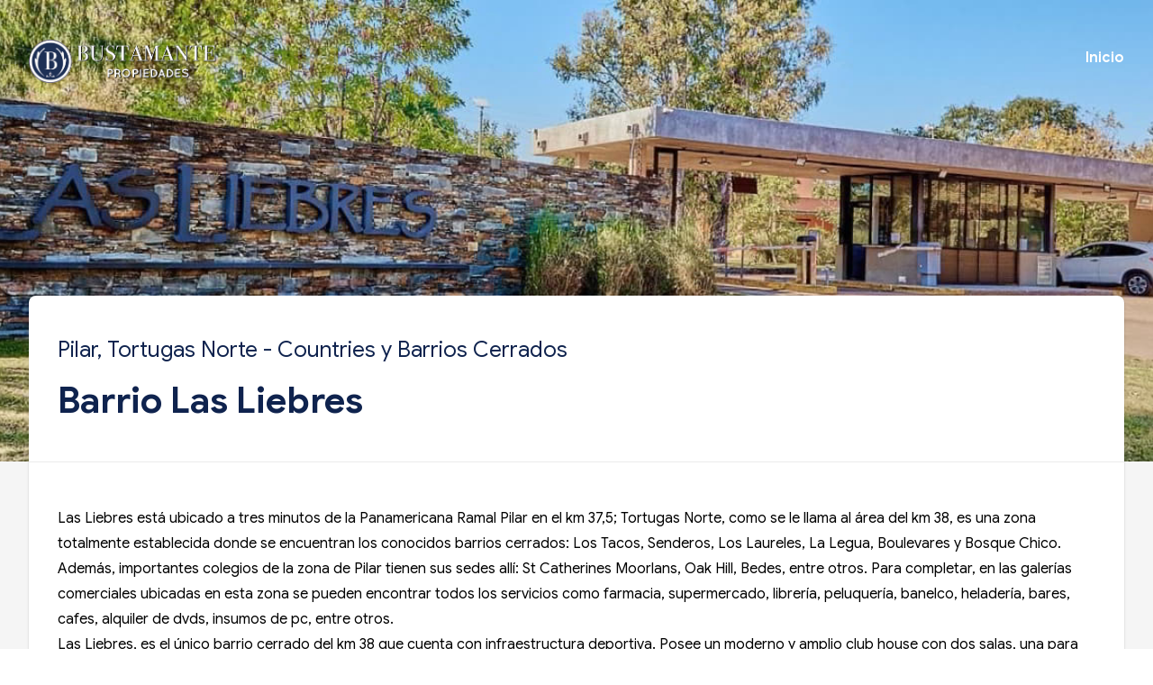

--- FILE ---
content_type: text/html; charset=UTF-8
request_url: https://www.bustamantepropiedades.com/barrios/217-las-liebres-tortugas-norte-pilar
body_size: 5519
content:
<!DOCTYPE html>
<html lang="es">
    <head>
        <meta charset="utf-8">
        <meta http-equiv="x-ua-compatible" content="ie=edge">
                    <title>Barrio Cerrado Las Liebres Inmobiliaria Pilar</title>
                <meta name="viewport" content="width=device-width, user-scalable=no, initial-scale=1.0, maximum-scale=1.0, minimum-scale=1.0">
        <meta name="language" content="es">
                    <meta name="title" content="Barrio Cerrado Las Liebres Inmobiliaria Pilar - Bustamante Propiedades">
                <meta name="author" content="Qwaxe">
                    <meta name="subject" content="Barrio Cerrado Las Liebres Inmobiliaria Pilar - Bustamante Propiedades">
            <meta name="description" content="Barrio Cerrado Las Liebres Inmobiliaria Pilar - Pilar, Nordelta, Escobar y Tigre, Barrios Cerrados - Barrios Privados y Countries de Zona Norte - Bustamante Propiedades">
            <meta name="keywords" content="Barrio Cerrado Las Liebres Inmobiliaria Pilar,country,departamentos,barrio cerrado,barrio privado,ventas,alquileres,barrios,countries,barrios cerrados,barrios privados">
                
        <!-- Meta Domain Verification -->
        <meta name="facebook-domain-verification" content="nafati7tc88hk9mujxc84f8tm961vs">
        <!-- End Meta Domain Verification -->

                <link rel="shortcut icon" type="image/x-icon" href="https://www.bustamantepropiedades.com/favicon.ico">
        <link rel="stylesheet" href="https://d1azc1qln24ryf.cloudfront.net/114779/Socicon/style-cf.css?u8vidh">
        <link rel="stylesheet" href="https://www.bustamantepropiedades.com/plugin/qwaxe/qwaxe.css">
        <link rel="stylesheet" href="https://www.bustamantepropiedades.com/assets/website/style/theme.css">
        <link rel="stylesheet" href="https://www.bustamantepropiedades.com/assets/website/style/layout.css">

        <!-- Meta Pixel Code -->
        <script>
            !function(f,b,e,v,n,t,s)
            {if(f.fbq)return;n=f.fbq=function(){n.callMethod?
                n.callMethod.apply(n,arguments):n.queue.push(arguments)};
                if(!f._fbq)f._fbq=n;n.push=n;n.loaded=!0;n.version='2.0';
                n.queue=[];t=b.createElement(e);t.async=!0;
                t.src=v;s=b.getElementsByTagName(e)[0];
                s.parentNode.insertBefore(t,s)}(window, document,'script',
                'https://connect.facebook.net/en_US/fbevents.js');
            fbq('init', '1270760863574985');
            fbq('track', 'PageView');
        </script>
        <noscript>
            <img height="1" width="1" style="display:none" src="https://www.facebook.com/tr?id=1270760863574985&ev=PageView&noscript=1"/>
        </noscript>
        <!-- End Meta Pixel Code -->

        <!-- Google tag (gtag.js) -->
        <script async src="https://www.googletagmanager.com/gtag/js?id=AW-11264750303"></script>
        <script>
            window.dataLayer = window.dataLayer || [];
            function gtag(){dataLayer.push(arguments);}
            gtag('js', new Date());
            gtag('config', 'AW-11264750303');
        </script>
        <!-- End Google tag (gtag.js) -->

        <!-- Google Tag Manager -->
        <script>
            (function(w,d,s,l,i){w[l]=w[l]||[];w[l].push({'gtm.start':
                    new Date().getTime(),event:'gtm.js'});var f=d.getElementsByTagName(s)[0],
                j=d.createElement(s),dl=l!='dataLayer'?'&l='+l:'';j.async=true;j.src=
                'https://www.googletagmanager.com/gtm.js?id='+i+dl;f.parentNode.insertBefore(j,f);
            })(window,document,'script','dataLayer','GTM-WWMKFVVV');
        </script>
        <!-- End Google Tag Manager -->

        <script type="text/javascript" src="https://www.bustamantepropiedades.com/plugin/qwaxe/qwaxe.js"></script>
        <script type="text/javascript" src="https://www.bustamantepropiedades.com/plugin/jquery/jquery.min.js"></script>
        <script type="text/javascript" src="https://www.bustamantepropiedades.com/plugin/jquery/jquery-ui.min.js"></script>
            <link rel="stylesheet" href="https://www.bustamantepropiedades.com/assets/website/style/locations.css">
    <link rel="stylesheet" href="https://www.bustamantepropiedades.com/plugin/photoswipe/photoswipe.css">
    <link rel="stylesheet" href="https://www.bustamantepropiedades.com/plugin/photoswipe/default-skin/default-skin.css">
            <script type="text/javascript" src="https://www.bustamantepropiedades.com/plugin/photoswipe/photoswipe.min.js"></script>
    <script type="text/javascript" src="https://www.bustamantepropiedades.com/plugin/photoswipe/photoswipe-ui-default.min.js"></script>
    <script type="text/javascript">
        document.addEventListener('DOMContentLoaded', function () {
                    });
    </script>
    </head>
    <body>
        <div id="qwaxe-layout">
            <header id="qwaxe-layout-header">
                <div id="qwaxe-layout-header-content" class="qwaxe-layout-header-content_horizontal-center">
                    <a href="https://www.bustamantepropiedades.com" id="qwaxe-layout-header-logo" style="height: 48px;">
                        <img src="https://www.bustamantepropiedades.com/assets/website/image/bustamantepropiedades-logo.png" alt="Bustamante Propiedades - Logo">
                    </a>
                    <nav id="qwaxe-layout-nav" class="qwaxe-layout-nav_reduced-color-white">
                        <ul>
                            <li>
                                <a href="https://www.bustamantepropiedades.com">Inicio</a>
                            </li>
                        </ul>
                    </nav>
                </div>
            </header>
            <main id="qwaxe-layout-content">
                                    <section id="cover" class="qwaxe-layout-section">
        <div class="qwaxe-layout-section-image qwaxe-layout-section-image_horizontal-full qwaxe-layout-section-image_horizontal-full">
                            <img src="https://bustamantepropiedades.com/storage/bustamantepropiedades/public/las-liebres-tortugas-norte-pilar-175041.jpg" alt="las-liebres-tortugas-norte-pilar-175041" class="qwaxe-section-article-section-media-image">
                    </div>
        <div class="qwaxe-layout-section-content qwaxe-layout-section-content_horizontal-center" style="height: 200px;">
        </div>
    </section>
    <div id="location" class="qwaxe-section-articles qwaxe-layout-section" style="padding-top: 0; background-color: rgba(0, 0, 0, 0.04);">
        <div class="qwaxe-layout-section-content qwaxe-layout-section-content_horizontal-center">
            <div class="qwaxe-section-article" style="margin-top: -184px;">
                <div class="qwaxe-section-article-content">
                    <section class="qwaxe-section-article-section qwaxe-section-article-section_main">
                        <div class="qwaxe-section-article-section-content">
                            <span class="qwaxe-section-article-section-subtitle">Pilar, Tortugas Norte - Countries y Barrios Cerrados</span>
                            <span class="qwaxe-section-article-section-title">Barrio Las Liebres</span>
                        </div>
                    </section>
                                                                <div class="qwaxe-section-article-separator"></div>
                                                                <section class="qwaxe-section-article-section">
                            <div class="qwaxe-section-article-section-content">
                                <div class="qwaxe-section-article-section-text"><p>Las Liebres est&aacute; ubicado a tres minutos de la Panamericana Ramal Pilar en el km 37,5; Tortugas Norte, como se le llama al &aacute;rea del km 38, es una zona totalmente establecida donde se encuentran los conocidos barrios cerrados: Los Tacos, Senderos, Los Laureles, La Legua, Boulevares y Bosque Chico.</p>
<p>Adem&aacute;s, importantes colegios de la zona de Pilar tienen sus sedes all&iacute;: St Catherines Moorlans, Oak Hill, Bedes, entre otros. Para completar, en las galer&iacute;as comerciales ubicadas en esta zona se pueden encontrar todos los servicios como farmacia, supermercado, librer&iacute;a, peluquer&iacute;a, banelco, helader&iacute;a, bares, cafes, alquiler de dvds, insumos de pc, entre otros.</p>
<p>Las Liebres, es el &uacute;nico barrio cerrado del km 38 que cuenta con infraestructura deportiva. Posee un moderno y amplio club house con dos salas, una para mayores y otra para menores, pileta com&uacute;n, cancha de squash, 4 canchas de tenis, 3 de futbol y 1 de b&aacute;squet.</p>
<p>Son 42 hect&aacute;reas, cuyos lotes van desde los 650m2 a los 1000m2. Su dise&ntilde;o cuenta con un parque central, el cual es &uacute;nicamente peatonal, arbolado y muy bien parquizado.</p>
<p>Todos los servicios son subterr&aacute;neos: luz, gas natural, agua corriente, cloacas, tel&eacute;fono, internet y cable. Ademas, seguridad 24 hs y control permanente en los dos accesos.</p></div>
                            </div>
                        </section>
                                                                <section class="qwaxe-section-location qwaxe-section-article-section">
                            <div class="qwaxe-section-article-section-content">
                                <span class="qwaxe-section-article-section-title">Ubicación en el mapa</span>
                                <div id="place-map" class="qwaxe-section-location-map" style="height: 400px;"></div>
                            </div>
                        </section>
                        <script type="text/javascript">
                            function mapInit() {
                                var mapObject = new google.maps.Map(document.getElementById('place-map'), {
                                    zoom: 16,
                                    center: {
                                        lat: parseFloat('-34.43836'),
                                        lng: parseFloat('-58.74850')
                                    }
                                });

                                var markerObject = new google.maps.Marker({
                                    position: {
                                        lat: parseFloat('-34.43836'),
                                        lng: parseFloat('-58.74850')
                                    },
                                    map: mapObject
                                });
                            }
                        </script>
                        <script type="text/javascript" src="https://maps.googleapis.com/maps/api/js?key=AIzaSyC0dzEUjstoUx_NA2mgA9KQr2Ha7B_cwYY&libraries=places&callback=mapInit" async defer></script>
                                                                                    <div class="qwaxe-section-article-separator"></div>
                        <section class="qwaxe-section-products qwaxe-section-article-section">
                            <div class="qwaxe-section-article-section-content">
                                <span class="qwaxe-section-article-section-title">Propiedades de Las Liebres</span>
                                <div class="qwaxe-grid qwaxe-grid_full-width qwaxe-grid_has-gutter">
                                    <div class="qwaxe-grid-inner">
                                                                                    <div class="qwaxe-section-product qwaxe-section-product_has-border-radius qwaxe-grid-cell qwaxe-grid-cell_span-4-xs qwaxe-grid-cell_span-8-sm qwaxe-grid-cell_span-6-md qwaxe-grid-cell_span-3-lg qwaxe-grid-cell_span-3-xl qwaxe-grid-cell_span-3-xxl">
                                                <a href="https://www.bustamantepropiedades.com/9604-venta-casa-las-liebres-tortugas-norte-pilar" rel="nofollow" class="qwaxe-section-product-media">
                                                                                                            <img src="https://bustamantepropiedades.com/storage/bustamantepropiedades/public/venta-casa-las-liebres-tortugas-norte-pilar-79809.jpg" alt="venta-casa-las-liebres-tortugas-norte-pilar-79809" class="qwaxe-section-product-media-image">
                                                                                                                                                        </a>
                                                <div class="qwaxe-section-product-primary">
                                                    <div class="qwaxe-section-product-meta">
                                                        <span class="qwaxe-section-product-meta-text">Venta de Casa</span>
                                                        <span class="qwaxe-section-product-meta-text" style="float: right; color: rgba(0, 0, 0, 0.4);">Cód.: 9604</span>
                                                    </div>
                                                    <a href="https://www.bustamantepropiedades.com/9604-venta-casa-las-liebres-tortugas-norte-pilar" rel="nofollow" class="qwaxe-section-product-title" style="margin-top: 4px !important;">Venta de Casa en Las Liebres</a>
                                                    <span class="qwaxe-section-product-price">$ 650.000 USD</span>
                                                </div>
                                            </div>
                                                                            </div>
                                </div>
                                <a href="https://www.bustamantepropiedades.com/barrios/217-las-liebres-tortugas-norte-pilar/propiedades" class="qwaxe-section-article-section-button qwaxe-section-article-section-button_align-center" style="margin-top: 48px;">Ver todas las propiedades del Barrio Las Liebres</a>
                            </div>
                        </section>
                                    </div>
            </div>
        </div>
    </div>
    <div class="pswp" tabindex="-1" role="dialog" aria-hidden="true">
        <div class="pswp__bg"></div>
        <div class="pswp__scroll-wrap">
            <div class="pswp__container">
                <div class="pswp__item"></div>
                <div class="pswp__item"></div>
                <div class="pswp__item"></div>
            </div>
            <div class="pswp__ui pswp__ui--hidden">
                <div class="pswp__top-bar">
                    <div class="pswp__counter"></div>
                    <button class="pswp__button pswp__button--close" title="Close (Esc)"></button>
                    <button class="pswp__button pswp__button--share" title="Share"></button>
                    <button class="pswp__button pswp__button--fs" title="Toggle fullscreen"></button>
                    <button class="pswp__button pswp__button--zoom" title="Zoom in/out"></button>
                    <div class="pswp__preloader">
                        <div class="pswp__preloader__icn">
                            <div class="pswp__preloader__cut">
                                <div class="pswp__preloader__donut"></div>
                            </div>
                        </div>
                    </div>
                </div>
                <div class="pswp__share-modal pswp__share-modal--hidden pswp__single-tap">
                    <div class="pswp__share-tooltip"></div>
                </div>
                <button class="pswp__button pswp__button--arrow--left" title="Previous (arrow left)"></button>
                <button class="pswp__button pswp__button--arrow--right" title="Next (arrow right)"></button>
                <div class="pswp__caption">
                    <div class="pswp__caption__center"></div>
                </div>
            </div>
        </div>
    </div>
                
                                    <section class="qwaxe-section-tags qwaxe-layout-section" style="padding-top: 64px; padding-bottom: 0; background-color: var(--qwaxe-theme-primary);">
                        <div class="qwaxe-layout-section-content qwaxe-layout-section-content_horizontal-center">
                            <div class="qwaxe-grid qwaxe-grid_full-width qwaxe-grid_has-gutter">
                                <div class="qwaxe-grid-inner" style="grid-gap: 8px;">
                                    <div class="qwaxe-grid-cell qwaxe-grid-cell_span-4-xs qwaxe-grid-cell_span-8-sm qwaxe-grid-cell_span-6-md qwaxe-grid-cell_span-4-lg qwaxe-grid-cell_span-4-xl qwaxe-grid-cell_span-4-xxl">
                                                                                                                                    <a href="https://www.bustamantepropiedades.com/barrios/304-puertos-del-lago-maschwitz-escobar" class="qwaxe-section-tag qwaxe-section-tag_align-left qwaxe-section-tag_color-white" style="clear: both; ">Barrio Puertos del Lago</a>
                                                                                            <a href="https://www.bustamantepropiedades.com/barrios/311-san-francisco-villanueva-tigre" class="qwaxe-section-tag qwaxe-section-tag_align-left qwaxe-section-tag_color-white" style="clear: both; margin-top: 8px;">Barrio San Francisco</a>
                                                                                            <a href="https://www.bustamantepropiedades.com/barrios/109-santa-catalina-villanueva-tigre" class="qwaxe-section-tag qwaxe-section-tag_align-left qwaxe-section-tag_color-white" style="clear: both; margin-top: 8px;">Barrio Santa Catalina</a>
                                                                                            <a href="https://www.bustamantepropiedades.com/barrios/110-san-isidro-labrador-villanueva-tigre" class="qwaxe-section-tag qwaxe-section-tag_align-left qwaxe-section-tag_color-white" style="clear: both; margin-top: 8px;">Barrio San Isidro Labrador</a>
                                                                                            <a href="https://www.bustamantepropiedades.com/barrios/184-el-canton-maschwitz-escobar" class="qwaxe-section-tag qwaxe-section-tag_align-left qwaxe-section-tag_color-white" style="clear: both; margin-top: 8px;">Barrio El Canton</a>
                                                                                            <a href="https://www.bustamantepropiedades.com/barrios/220-san-matias-maschwitz-escobar" class="qwaxe-section-tag qwaxe-section-tag_align-left qwaxe-section-tag_color-white" style="clear: both; margin-top: 8px;">Barrio San Matias</a>
                                                                                            <a href="https://www.bustamantepropiedades.com/barrios/189-santa-teresa-villanueva-tigre" class="qwaxe-section-tag qwaxe-section-tag_align-left qwaxe-section-tag_color-white" style="clear: both; margin-top: 8px;">Barrio Santa Teresa</a>
                                                                                            <a href="https://www.bustamantepropiedades.com/barrios/292-san-gabriel-villanueva-tigre" class="qwaxe-section-tag qwaxe-section-tag_align-left qwaxe-section-tag_color-white" style="clear: both; margin-top: 8px;">Barrio San Gabriel</a>
                                                                                            <a href="https://www.bustamantepropiedades.com/barrios/283-san-sebastian-escobar-escobar" class="qwaxe-section-tag qwaxe-section-tag_align-left qwaxe-section-tag_color-white" style="clear: both; margin-top: 8px;">Barrio San Sebastian</a>
                                                                                            <a href="https://www.bustamantepropiedades.com/barrios/321-san-benito-villanueva-tigre" class="qwaxe-section-tag qwaxe-section-tag_align-left qwaxe-section-tag_color-white" style="clear: both; margin-top: 8px;">Barrio San Benito</a>
                                                                                            <a href="https://www.bustamantepropiedades.com/barrios/190-san-marco-villanueva-tigre" class="qwaxe-section-tag qwaxe-section-tag_align-left qwaxe-section-tag_color-white" style="clear: both; margin-top: 8px;">Barrio San Marco</a>
                                                                                            <a href="https://www.bustamantepropiedades.com/barrios/135-pilar-del-este-km-40-al-50-pilar" class="qwaxe-section-tag qwaxe-section-tag_align-left qwaxe-section-tag_color-white" style="clear: both; margin-top: 8px;">Barrio Pilar del Este</a>
                                                                                            <a href="https://www.bustamantepropiedades.com/barrios/317-escobar-abierto-maschwitz-abierto-escobar" class="qwaxe-section-tag qwaxe-section-tag_align-left qwaxe-section-tag_color-white" style="clear: both; margin-top: 8px;">Barrio Escobar (abierto)</a>
                                                                                            <a href="https://www.bustamantepropiedades.com/barrios/252-san-rafael-villanueva-tigre" class="qwaxe-section-tag qwaxe-section-tag_align-left qwaxe-section-tag_color-white" style="clear: both; margin-top: 8px;">Barrio San Rafael</a>
                                                                                            <a href="https://www.bustamantepropiedades.com/barrios/342-vila-marina-villanueva-tigre" class="qwaxe-section-tag qwaxe-section-tag_align-left qwaxe-section-tag_color-white" style="clear: both; margin-top: 8px;">Barrio Vila Marina</a>
                                                                                            <a href="https://www.bustamantepropiedades.com/barrios/100-loma-verde-escobar-escobar" class="qwaxe-section-tag qwaxe-section-tag_align-left qwaxe-section-tag_color-white" style="clear: both; margin-top: 8px;">Barrio Loma Verde</a>
                                                                                            <a href="https://www.bustamantepropiedades.com/barrios/340-albanueva-nordelta-tigre" class="qwaxe-section-tag qwaxe-section-tag_align-left qwaxe-section-tag_color-white" style="clear: both; margin-top: 8px;">Barrio Albanueva</a>
                                                                                            <a href="https://www.bustamantepropiedades.com/barrios/152-pilar-pilar-pilar" class="qwaxe-section-tag qwaxe-section-tag_align-left qwaxe-section-tag_color-white" style="clear: both; margin-top: 8px;">Barrio Pilar</a>
                                                                                            <a href="https://www.bustamantepropiedades.com/barrios/428-benavidez-abierto-tigre-tigre" class="qwaxe-section-tag qwaxe-section-tag_align-left qwaxe-section-tag_color-white" style="clear: both; margin-top: 8px;">Barrio Benavidez (abierto)</a>
                                                                                            <a href="https://www.bustamantepropiedades.com/barrios/349-santa-ana-villanueva-tigre" class="qwaxe-section-tag qwaxe-section-tag_align-left qwaxe-section-tag_color-white" style="clear: both; margin-top: 8px;">Barrio Santa Ana</a>
                                                                                                                        </div>
                                    <div class="qwaxe-grid-cell qwaxe-grid-cell_span-4-xs qwaxe-grid-cell_span-8-sm qwaxe-grid-cell_span-6-md qwaxe-grid-cell_span-4-lg qwaxe-grid-cell_span-4-xl qwaxe-grid-cell_span-4-xxl">
                                                                                                                                    <a href="https://www.bustamantepropiedades.com/barrio-cerrado/venta/casa" class="qwaxe-section-tag qwaxe-section-tag_align-left qwaxe-section-tag_color-white" style="clear: both; ">Venta de Casa</a>
                                                                                            <a href="https://www.bustamantepropiedades.com/barrio-cerrado/venta/lote" class="qwaxe-section-tag qwaxe-section-tag_align-left qwaxe-section-tag_color-white" style="clear: both; margin-top: 8px;">Venta de Lote</a>
                                                                                            <a href="https://www.bustamantepropiedades.com/barrio-cerrado/venta/departamento" class="qwaxe-section-tag qwaxe-section-tag_align-left qwaxe-section-tag_color-white" style="clear: both; margin-top: 8px;">Venta de Departamento</a>
                                                                                            <a href="https://www.bustamantepropiedades.com/barrio-cerrado/venta/oficina" class="qwaxe-section-tag qwaxe-section-tag_align-left qwaxe-section-tag_color-white" style="clear: both; margin-top: 8px;">Venta de Oficina</a>
                                                                                            <a href="https://www.bustamantepropiedades.com/barrio-cerrado/venta-crenta/casa" class="qwaxe-section-tag qwaxe-section-tag_align-left qwaxe-section-tag_color-white" style="clear: both; margin-top: 8px;">Venta C/renta de Casa</a>
                                                                                            <a href="https://www.bustamantepropiedades.com/barrio-cerrado/venta-crenta/departamento" class="qwaxe-section-tag qwaxe-section-tag_align-left qwaxe-section-tag_color-white" style="clear: both; margin-top: 8px;">Venta C/renta de Departamento</a>
                                                                                            <a href="https://www.bustamantepropiedades.com/barrio-cerrado/venta-crenta/oficina" class="qwaxe-section-tag qwaxe-section-tag_align-left qwaxe-section-tag_color-white" style="clear: both; margin-top: 8px;">Venta C/renta de Oficina</a>
                                                                                            <a href="https://www.bustamantepropiedades.com/barrio-cerrado/alquiler-anual/casa" class="qwaxe-section-tag qwaxe-section-tag_align-left qwaxe-section-tag_color-white" style="clear: both; margin-top: 8px;">Alquiler Anual de Casa</a>
                                                                                            <a href="https://www.bustamantepropiedades.com/barrio-cerrado/alquiler-anual/departamento" class="qwaxe-section-tag qwaxe-section-tag_align-left qwaxe-section-tag_color-white" style="clear: both; margin-top: 8px;">Alquiler Anual de Departamento</a>
                                                                                            <a href="https://www.bustamantepropiedades.com/barrio-cerrado/alquiler-anual/oficina" class="qwaxe-section-tag qwaxe-section-tag_align-left qwaxe-section-tag_color-white" style="clear: both; margin-top: 8px;">Alquiler Anual de Oficina</a>
                                                                                            <a href="https://www.bustamantepropiedades.com/barrio-cerrado/alquiler-amoblado/casa" class="qwaxe-section-tag qwaxe-section-tag_align-left qwaxe-section-tag_color-white" style="clear: both; margin-top: 8px;">Alquiler Amoblado de Casa</a>
                                                                                            <a href="https://www.bustamantepropiedades.com/barrio-cerrado/alquiler-amoblado/departamento" class="qwaxe-section-tag qwaxe-section-tag_align-left qwaxe-section-tag_color-white" style="clear: both; margin-top: 8px;">Alquiler Amoblado de Departamento</a>
                                                                                                                        </div>
                                    <div class="qwaxe-grid-cell qwaxe-grid-cell_span-4-xs qwaxe-grid-cell_span-8-sm qwaxe-grid-cell_span-6-md qwaxe-grid-cell_span-4-lg qwaxe-grid-cell_span-4-xl qwaxe-grid-cell_span-4-xxl">
                                                                                                                                    <a href="https://www.bustamantepropiedades.com/zonas/5-escobar/barrios" class="qwaxe-section-tag qwaxe-section-tag_align-left qwaxe-section-tag_color-white" style="clear: both; ">Barrios en Escobar</a>
                                                                                            <a href="https://www.bustamantepropiedades.com/zonas/8-pilar/barrios" class="qwaxe-section-tag qwaxe-section-tag_align-left qwaxe-section-tag_color-white" style="clear: both; margin-top: 8px;">Barrios en Pilar</a>
                                                                                            <a href="https://www.bustamantepropiedades.com/zonas/36-san-luis/barrios" class="qwaxe-section-tag qwaxe-section-tag_align-left qwaxe-section-tag_color-white" style="clear: both; margin-top: 8px;">Barrios en San Luis</a>
                                                                                            <a href="https://www.bustamantepropiedades.com/zonas/12-tigre/barrios" class="qwaxe-section-tag qwaxe-section-tag_align-left qwaxe-section-tag_color-white" style="clear: both; margin-top: 8px;">Barrios en Tigre</a>
                                                                                            <a href="https://www.bustamantepropiedades.com/zonas/15-zona-norte/barrios" class="qwaxe-section-tag qwaxe-section-tag_align-left qwaxe-section-tag_color-white" style="clear: both; margin-top: 8px;">Barrios en Zona Norte</a>
                                                                                                                                                                                                                        <a href="https://www.bustamantepropiedades.com/areas/63-dique-lujan-tigre/barrios" class="qwaxe-section-tag qwaxe-section-tag_align-left qwaxe-section-tag_color-white" style="clear: both; ">Barrios en Dique Lujan</a>
                                                                                            <a href="https://www.bustamantepropiedades.com/areas/26-san-isidro-zona-norte/barrios" class="qwaxe-section-tag qwaxe-section-tag_align-left qwaxe-section-tag_color-white" style="clear: both; margin-top: 8px;">Barrios en San Isidro</a>
                                                                                            <a href="https://www.bustamantepropiedades.com/areas/66-san-luis-san-luis/barrios" class="qwaxe-section-tag qwaxe-section-tag_align-left qwaxe-section-tag_color-white" style="clear: both; margin-top: 8px;">Barrios en San Luis</a>
                                                                                                                        </div>
                                </div>
                            </div>
                        </div>
                    </section>
                            </main>
            <footer id="qwaxe-layout-footer" style="padding-top: 64px;">
                <div id="qwaxe-layout-footer-content" class="qwaxe-layout-footer-content_horizontal-center">
                    <h3 id="qwaxe-layout-footer-title">Contáctenos</h3>
                    <div class="qwaxe-grid qwaxe-grid_full-width qwaxe-grid_has-gutter">
                        <div class="qwaxe-grid-inner" style="grid-gap: 64px;">
                            <div class="qwaxe-layout-footer-item qwaxe-grid-cell qwaxe-grid-cell_span-4-xs qwaxe-grid-cell_span-8-sm qwaxe-grid-cell_span-12-md qwaxe-grid-cell_span-4-lg qwaxe-grid-cell_span-4-xl qwaxe-grid-cell_span-4-xxl">
                                <h4 class="qwaxe-layout-footer-item-title">Envíenos un email</h4>
                                <a href="/cdn-cgi/l/email-protection#fe97909891be9c8b8d8a9f939f908a9b8e8c918e979b9a9f9a9b8dd09d9193" class="qwaxe-layout-footer-item-link"><span class="__cf_email__" data-cfemail="cca5a2aaa38caeb9bfb8ada1ada2b8a9bcbea3bca5a9a8ada8a9bfe2afa3a1">[email&#160;protected]</span></a>
                            </div>
                            <div class="qwaxe-layout-footer-item qwaxe-grid-cell qwaxe-grid-cell_span-4-xs qwaxe-grid-cell_span-8-sm qwaxe-grid-cell_span-12-md qwaxe-grid-cell_span-4-lg qwaxe-grid-cell_span-4-xl qwaxe-grid-cell_span-4-xxl">
                                <h4 class="qwaxe-layout-footer-item-title">Llámenos</h4>
                                <a href="tel:1140440900" class="qwaxe-layout-footer-item-link">11 4044 0900</a>
                                <a href="tel:03484218115" class="qwaxe-layout-footer-item-link" style="clear: both;">0348 421 8115</a>
                            </div>
                            <div class="qwaxe-layout-footer-item qwaxe-grid-cell qwaxe-grid-cell_span-4-xs qwaxe-grid-cell_span-8-sm qwaxe-grid-cell_span-12-md qwaxe-grid-cell_span-4-lg qwaxe-grid-cell_span-4-xl qwaxe-grid-cell_span-4-xxl">
                                <h4 class="qwaxe-layout-footer-item-title">Cómo llegar</h4>
                                <div class="qwaxe-layout-footer-item-buttons">
                                    <a href="https://www.google.com/maps/place/Bustamante+Propiedades/@-34.4426131,-58.755715,17z/data=!3m1!4b1!4m5!3m4!1s0x95bca1a0e592bdf1:0xccb3197f3c6af462!8m2!3d-34.4426154!4d-58.7545663" target="_blank" rel="noopener noreferrer" aria-label="Google Maps" class="qwaxe-layout-footer-item-button">
                                        <i class="socicon-googlemaps"></i>
                                    </a>
                                </div>
                            </div>
                            <div class="qwaxe-layout-footer-item qwaxe-grid-cell qwaxe-grid-cell_span-4-xs qwaxe-grid-cell_span-8-sm qwaxe-grid-cell_span-12-md qwaxe-grid-cell_span-4-lg qwaxe-grid-cell_span-4-xl qwaxe-grid-cell_span-4-xxl">
                                <span class="qwaxe-layout-footer-item-text">Copy © 2000-2023 Bustamante Propiedades S.A. Natalia M. Teltschik CMZC 437</span>
                            </div>
                            <div class="qwaxe-layout-footer-item qwaxe-grid-cell qwaxe-grid-cell_span-4-xs qwaxe-grid-cell_span-8-sm qwaxe-grid-cell_span-12-md qwaxe-grid-cell_span-4-lg qwaxe-grid-cell_span-4-xl qwaxe-grid-cell_span-4-xxl">
                                <label for="footer-search-code" class="qwaxe-layout-footer-item-text">Código</label>
                                <form method="post" action="https://www.bustamantepropiedades.com/barrio-cerrado">
                                    <input type="hidden" name="_token" value="nbVzkRfNeKL7yebtFT4OnbQzRGQsMyAIDTSMr6Ri">
                                    <input type="number" name="estate_id" value="" min="0" placeholder="Número" id="footer-search-code">
                                </form>
                            </div>
                            <div class="qwaxe-layout-footer-item qwaxe-grid-cell qwaxe-grid-cell_span-4-xs qwaxe-grid-cell_span-8-sm qwaxe-grid-cell_span-12-md qwaxe-grid-cell_span-4-lg qwaxe-grid-cell_span-4-xl qwaxe-grid-cell_span-4-xxl">
                                <span class="qwaxe-layout-footer-item-text">Desarrollado por</span>
                                <a href="https://qwaxe.com/" target="_blank" rel="noopener noreferrer" aria-label="Qwaxe" class="qwaxe-layout-footer-item-logo">
                                    <img src="https://qwaxe.com/image/qwaxe-footer-logo-white.png" alt="Qwaxe - Logo">
                                </a>
                            </div>
                        </div>
                    </div>
                </div>
            </footer>
        </div>
        <!-- Google Analytics -->
        <script data-cfasync="false" src="/cdn-cgi/scripts/5c5dd728/cloudflare-static/email-decode.min.js"></script><script>
            (function(i,s,o,g,r,a,m){i['GoogleAnalyticsObject']=r;i[r]=i[r]||function(){
                (i[r].q=i[r].q||[]).push(arguments)},i[r].l=1*new Date();a=s.createElement(o),
                m=s.getElementsByTagName(o)[0];a.async=1;a.src=g;m.parentNode.insertBefore(a,m)
            })(window,document,'script','https://www.google-analytics.com/analytics.js','ga');

            ga('create', 'UA-159972014-1', 'auto');
            ga('send', 'pageview');
        </script>
        <!-- End Google Analytics -->

        <!-- Google Tag Manager (noscript) -->
        <noscript><iframe src="https://www.googletagmanager.com/ns.html?id=GTM-WWMKFVVV" height="0" width="0" style="display:none;visibility:hidden"></iframe></noscript>
        <!-- End Google Tag Manager (noscript) -->

        <!-- Default Statcounter code for Bustamante Propiedades www.bustamantepropiedades.com -->
        <script type="text/javascript">
            var sc_project=9533126;
            var sc_invisible=1;
            var sc_security="de9e4da0";
            var sc_https=1;
        </script>
        <script type="text/javascript" src="https://www.statcounter.com/counter/counter.js" async></script>
        <noscript>
            <div class="statcounter">
                <a title="Web Analytics"href="https://statcounter.com/" target="_blank">
                    <img class="statcounter" src="https://c.statcounter.com/9533126/0/de9e4da0/1/" alt="Web Analytics">
                </a>
            </div>
        </noscript>
        <!-- End of Statcounter Code -->
    </body>
</html>

--- FILE ---
content_type: text/css
request_url: https://www.bustamantepropiedades.com/plugin/qwaxe/qwaxe.css
body_size: -301
content:
@import url(qwaxe-theme/qwaxe-theme.css);
@import url(qwaxe-font/qwaxe-font.css);
@import url(qwaxe-base/qwaxe-base.css);
@import url(qwaxe-grid/qwaxe-grid.css);
@import url(qwaxe-icon/qwaxe-icon.css);
@import url(qwaxe-layout/qwaxe-layout.css);
@import url(qwaxe-section/qwaxe-section.css);
@import url(qwaxe-dialog/qwaxe-dialog.css);

--- FILE ---
content_type: text/css
request_url: https://www.bustamantepropiedades.com/assets/website/style/theme.css
body_size: -286
content:
:root {
    --qwaxe-theme-primary: #0f234e;
    --qwaxe-theme-secondary: #69f0ae;
}

--- FILE ---
content_type: text/css
request_url: https://www.bustamantepropiedades.com/assets/website/style/layout.css
body_size: 824
content:
.qwaxe-layout-section#search {
    padding-top: 128px;
    padding-bottom: 24px;
    background-color: var(--qwaxe-theme-primary);
}

.qwaxe-layout-section#search.search_collapse {}

.qwaxe-layout-section#search.search_show {}

    .qwaxe-layout-section#search #search-main {
        position: relative;
        float: left;
        width: 100.0%;
        padding: 0;
        -webkit-border-radius: 2px;
        -moz-border-radius: 2px;
        border-radius: 2px;
        background-color: rgba(255, 255, 255, 1);
        -webkit-box-shadow: 0 2px 1px -1px rgba(0, 0, 0, 0.2), 0 1px 1px 0 rgba(0, 0, 0, 0.14), 0 1px 3px 0 rgba(0, 0, 0, 0.12);
        -moz-box-shadow: 0 2px 1px -1px rgba(0, 0, 0, 0.2), 0 1px 1px 0 rgba(0, 0, 0, 0.14), 0 1px 3px 0 rgba(0, 0, 0, 0.12);
        box-shadow: 0 2px 1px -1px rgba(0, 0, 0, 0.2), 0 1px 1px 0 rgba(0, 0, 0, 0.14), 0 1px 3px 0 rgba(0, 0, 0, 0.12);
    }

    @media (max-width: 1023px) {
        .qwaxe-layout-section#search.search_collapse:not(.search_show) #search-main {
            display: none;
        }
    }

        .qwaxe-layout-section#search #search-main input[type="number"],
        .qwaxe-layout-section#search #search-main select {
            position: relative;
            float: left;
            height: 54px;
            padding: 0;
            padding-left: 20px;
            padding-right: 20px;
            margin: 0;
            border: 0;
            -webkit-border-radius: 0;
            -moz-border-radius: 0;
            border-radius: 0;
            font-size: 13px;
            font-weight: 400;
            color: var(--qwaxe-theme-primary);
            background-color: transparent;
            -webkit-appearance: none;
            -moz-appearance: textfield;
            appearance: none;
        }

        @media (max-width: 639px) {
            .qwaxe-layout-section#search #search-main * + input[type="number"],
            .qwaxe-layout-section#search #search-main * + select {
                border-top: 1px solid rgba(15, 35, 78, 0.3);
            }
        }

        @media (min-width: 640px) and (max-width: 1023px) {
            .qwaxe-layout-section#search #search-main input[type="number"]:nth-child(2n+2):not(:first-child),
            .qwaxe-layout-section#search #search-main select:nth-child(2n+2):not(:first-child) {
                border-left: 1px solid rgba(15, 35, 78, 0.3);
            }

            .qwaxe-layout-section#search #search-main input[type="number"]:not(:nth-child(-n+2)):not(:first-child),
            .qwaxe-layout-section#search #search-main select:not(:nth-child(-n+2)):not(:first-child) {
                border-top: 1px solid rgba(15, 35, 78, 0.3);
            }
        }

        @media (min-width: 1024px) {
            .qwaxe-layout-section#search #search-main * + input[type="number"],
            .qwaxe-layout-section#search #search-main * + select {
                border-left: 1px solid rgba(15, 35, 78, 0.3);
            }
        }

        .qwaxe-layout-section#search #search-main input[type="number"]::-webkit-outer-spin-button,
        .qwaxe-layout-section#search #search-main input[type="number"]::-webkit-inner-spin-button {
            margin: 0;
            -webkit-appearance: none;
            -moz-appearance: none;
            appearance: none;
        }

        .qwaxe-layout-section#search #search-main button {
            position: relative;
            float: left;
            width: 100.0%;
            height: 54px;
            padding: 0;
            margin: 0;
            border: 0;
            font-size: 13px;
            font-weight: 600;
            text-transform: uppercase;
            color: rgba(255, 255, 255, 1);
            background-color: rgba(15, 35, 78, 0.8);
            cursor: pointer;
        }

    .qwaxe-layout-section#search #recommended-main {
        margin-top: 24px;
    }

    @media (max-width: 1023px) {
        .qwaxe-layout-section#search.search_collapse:not(.search_show) #recommended-main {
            display: none;
        }
    }

        .qwaxe-layout-section#search #recommended-main .recommended-item {}

            .qwaxe-layout-section#search #recommended-main .recommended-item a {
                position: relative;
                float: left;
                left: 50.0%;
                padding: 0 16px;
                -webkit-border-radius: 16px;
                -moz-border-radius: 16px;
                border-radius: 16px;
                line-height: 32px;
                font-size: 14px;
                font-weight: 400;
                text-decoration: none;
                color: rgba(255, 255, 255, 1);
                background-color: rgba(255, 255, 255, 0.08);
                -webkit-transform: translateX(-50.0%);
                -moz-transform: translateX(-50.0%);
                -ms-transform: translateX(-50.0%);
                -o-transform: translateX(-50.0%);
                transform: translateX(-50.0%);
            }

            .qwaxe-layout-section#search #recommended-main .recommended-item a:hover {
                background-color: rgba(255, 255, 255, 0.16);
            }

            .qwaxe-layout-section#search .qwaxe-layout-section-image + * > #recommended-main .recommended-item a {
                background-color: rgba(0, 0, 0, 0.48);
            }

            .qwaxe-layout-section#search .qwaxe-layout-section-image + * > #recommended-main .recommended-item a:hover {
                background-color: rgba(0, 0, 0, 0.56);
            }

    .qwaxe-layout-section#search .search-button {
        position: relative;
        left: 50.0%;
        padding: 8px 16px;
        border: 2px solid rgba(255, 255, 255, 1);
        line-height: 22px;
        font-size: 14px;
        font-weight: 600;
        text-decoration: none;
        -webkit-transform: translateX(-50.0%);
        -moz-transform: translateX(-50.0%);
        -ms-transform: translateX(-50.0%);
        -o-transform: translateX(-50.0%);
        transform: translateX(-50.0%);
        cursor: pointer;
    }

    .qwaxe-layout-section#search .search-button#search-button-show {
        color: rgba(255, 255, 255, 1);
        background-color: transparent;
    }

    .qwaxe-layout-section#search:not(.search_collapse) .search-button#search-button-show {
        display: none;
    }

    .qwaxe-layout-section#search.search_collapse.search_show .search-button#search-button-show {
        display: none;
    }

    .qwaxe-layout-section#search .search-button#search-button-show:hover {
        color: rgba(0, 0, 0, 1);
        background-color: rgba(255, 255, 255, 1);
    }

    .qwaxe-layout-section#search .search-button#search-button-hide {
        margin-top: 24px;
        color: rgba(0, 0, 0, 1);
        background-color: rgba(255, 255, 255, 1);
    }

    .qwaxe-layout-section#search:not(.search_collapse) .search-button#search-button-hide {
        display: none;
    }

    .qwaxe-layout-section#search.search_collapse:not(.search_show) .search-button#search-button-hide {
        display: none;
    }

    .qwaxe-layout-section#search .search-button#search-button-hide:hover {
        color: rgba(255, 255, 255, 1);
        background-color: transparent;
    }

    @media (min-width: 1024px) {
        .qwaxe-layout-section#search.search_collapse .search-button {
            display: none;
        }
    }

        .qwaxe-layout-section#search .search-button * {
            position: relative;
            float: left;
        }

        .qwaxe-layout-section#search .search-button * + * {
            margin-left: 8px;
        }

        .qwaxe-layout-section#search .search-button i {
            font-size: 22px;
        }

#footer-search-code {
    position: relative;
    float: left;
    max-width: 100.0%;
    height: 24px;
    padding: 0;
    padding-left: 8px;
    padding-right: 8px;
    border: 0;
    -webkit-border-radius: 2px;
    -moz-border-radius: 2px;
    border-radius: 2px;
    margin: 0;
    font-size: 13px;
    font-weight: 400;
    color: var(--qwaxe-theme-primary);
    background-color: rgba(255, 255, 255, 0.8);
    -webkit-appearance: none;
    -moz-appearance: none;
    appearance: none;
    overflow: hidden;
    clear: both;
}

--- FILE ---
content_type: text/css
request_url: https://www.bustamantepropiedades.com/assets/website/style/locations.css
body_size: 403
content:
.qwaxe-layout-section#cover {
    padding-top: 128px;
    padding-bottom: 184px;
    background-color: var(--qwaxe-theme-primary);
}

    .qwaxe-layout-section#location #gallery {}

        .qwaxe-layout-section#location #gallery .gallery-thumbnail {
            position: relative;
            float: left;
        }

            .qwaxe-layout-section#location #gallery .gallery-thumbnail > .gallery-thumbnail-media {
                position: relative;
                float: left;
                width: 100.0%;
                padding: 35.0% 0;
                background-position: center;
                background-repeat: no-repeat;
                background-size: cover;
            }

                .qwaxe-layout-section#location #gallery .gallery-thumbnail > .gallery-thumbnail-media > .gallery-thumbnail-media-image {
                    position: absolute;
                    top: 0;
                    right: 0;
                    bottom: 0;
                    left: 0;
                    width: 100.0%;
                    height: 100.0%;
                    -o-object-fit: cover;
                    object-fit: cover;
                }

                .qwaxe-layout-section#location #gallery .gallery-thumbnail > .gallery-thumbnail-media > .gallery-thumbnail-media-hover {
                    position: absolute;
                    display: none;
                    top: 0;
                    right: 0;
                    bottom: 0;
                    left: 0;
                    width: 100.0%;
                    height: 100.0%;
                    border: 4px solid rgba(255, 255, 255, 0.6);
                }

                .qwaxe-layout-section#location #gallery .gallery-thumbnail > .gallery-thumbnail-media:hover > .gallery-thumbnail-media-hover {
                    display: block;
                }

                    .qwaxe-layout-section#location #gallery .gallery-thumbnail > .gallery-thumbnail-media > .gallery-thumbnail-media-hover > .gallery-thumbnail-media-hover-button {
                        position: absolute;
                        top: 50.0%;
                        left: 50.0%;
                        padding: 8px;
                        border: 0;
                        line-height: 22px;
                        font-size: 16px;
                        font-weight: 600;
                        text-decoration: none;
                        color: var(--qwaxe-theme-primary);
                        background-color: rgba(255, 255, 255, 0.6);
                        -webkit-transform: translate(-50.0%, -50.0%);
                        -moz-transform: translate(-50.0%, -50.0%);
                        -ms-transform: translate(-50.0%, -50.0%);
                        -o-transform: translate(-50.0%, -50.0%);
                        transform: translate(-50.0%, -50.0%);
                        cursor: pointer;
                    }

                    .qwaxe-layout-section#location #gallery .gallery-thumbnail > .gallery-thumbnail-media > .gallery-thumbnail-media-hover > .gallery-thumbnail-media-hover-button:hover {
                        color: rgba(255, 255, 255, 1);
                        background-color: var(--qwaxe-theme-primary);
                    }

                        .qwaxe-layout-section#location #gallery .gallery-thumbnail > .gallery-thumbnail-media > .gallery-thumbnail-media-hover > .gallery-thumbnail-media-hover-button > .material-icons {
                            position: relative;
                            float: left;
                            width: 32px;
                            height: 32px;
                            line-height: 32px;
                            font-size: 32px;
                        }

                .qwaxe-layout-section#location #gallery .gallery-thumbnail > .gallery-thumbnail-media > .gallery-thumbnail-media-more {
                    position: absolute;
                    top: 0;
                    right: 0;
                    bottom: 0;
                    left: 0;
                    width: 100.0%;
                    height: 100.0%;
                    background-color: rgba(255, 255, 255, 0.6);
                }

                    .qwaxe-layout-section#location #gallery .gallery-thumbnail > .gallery-thumbnail-media > .gallery-thumbnail-media-more > .gallery-thumbnail-media-more-button {
                        position: absolute;
                        top: 50.0%;
                        left: 50.0%;
                        padding: 8px 16px;
                        border: 2px solid var(--qwaxe-theme-primary);
                        line-height: 22px;
                        font-size: 16px;
                        font-weight: 600;
                        text-decoration: none;
                        color: var(--qwaxe-theme-primary);
                        background-color: transparent;
                        -webkit-transform: translate(-50.0%, -50.0%);
                        -moz-transform: translate(-50.0%, -50.0%);
                        -ms-transform: translate(-50.0%, -50.0%);
                        -o-transform: translate(-50.0%, -50.0%);
                        transform: translate(-50.0%, -50.0%);
                        cursor: pointer;
                    }

                    .qwaxe-layout-section#location #gallery .gallery-thumbnail > .gallery-thumbnail-media > .gallery-thumbnail-media-more > .gallery-thumbnail-media-more-button:hover {
                        color: rgba(255, 255, 255, 1);
                        background-color: var(--qwaxe-theme-primary);
                    }

    .qwaxe-layout-section#location #qualities {}

        .qwaxe-layout-section#location #qualities .qualities-quality {
            position: relative;
            padding-top: 1px;
            padding-left: 48px;
            padding-bottom: 1px;
        }

            .qwaxe-layout-section#location #qualities .qualities-quality > .qualities-quality-icon {
                position: absolute;
                top: 0;
                left: 0;
                bottom: 0;
                width: 40px;
                height: 18px;
                padding: 0 12px;
            }

                .qwaxe-layout-section#location #qualities .qualities-quality > .qualities-quality-icon > .material-icons {
                    width: 16px;
                    height: 18px;
                    line-height: 18px;
                    font-size: 16px;
                    color: var(--qwaxe-theme-primary);
                }

            .qwaxe-layout-section#location #qualities .qualities-quality > .qualities-quality-title {
                position: relative;
                float: left;
                width: 100.0%;
                margin: 0;
                line-height: 18px;
                font-size: 14px;
                font-weight: 400;
                color: rgba(0, 0, 0, 0.6);
            }

--- FILE ---
content_type: text/css
request_url: https://www.bustamantepropiedades.com/plugin/qwaxe/qwaxe-theme/qwaxe-theme.css
body_size: -298
content:
:root {
    --qwaxe-theme-primary: #03a9f4;
    --qwaxe-theme-secondary: #69f0ae;
    --qwaxe-theme-on-primary: #ffffff;
    --qwaxe-theme-on-secondary: #000000;
}

--- FILE ---
content_type: text/css
request_url: https://www.bustamantepropiedades.com/plugin/qwaxe/qwaxe-font/qwaxe-font.css
body_size: -276
content:
@import url(https://fonts.googleapis.com/css?family=Google+Sans:400,400i,500,500i,700,700i&display=swap);


--- FILE ---
content_type: text/css
request_url: https://www.bustamantepropiedades.com/plugin/qwaxe/qwaxe-base/qwaxe-base.css
body_size: -183
content:
* {
    -webkit-box-sizing: border-box;
    -moz-box-sizing: border-box;
    box-sizing: border-box;
    font-family: "Google Sans", sans-serif;
    text-rendering: optimizeLegibility;
    -webkit-font-smoothing: antialiased;
    outline: none;
    -webkit-tap-highlight-color: transparent;
    -webkit-hyphens: auto;
    -moz-hyphens: auto;
    -ms-hyphens: auto;
    hyphens: auto;
}

html, body {
    padding: 0;
    border: 0;
    margin: 0;
    background-color: rgba(255, 255, 255, 1);
}

--- FILE ---
content_type: text/css
request_url: https://www.bustamantepropiedades.com/plugin/qwaxe/qwaxe-grid/qwaxe-grid.css
body_size: 939
content:
:root {
    --qwaxe-grid-margin-xs: 16px;
    --qwaxe-grid-gutter-xs: 16px;
    --qwaxe-grid-column-width-xs: 72px;
    --qwaxe-grid-margin-sm: 16px;
    --qwaxe-grid-gutter-sm: 16px;
    --qwaxe-grid-column-width-sm: 72px;
    --qwaxe-grid-margin-md: 24px;
    --qwaxe-grid-gutter-md: 24px;
    --qwaxe-grid-column-width-md: 72px;
    --qwaxe-grid-margin-lg: 24px;
    --qwaxe-grid-gutter-lg: 24px;
    --qwaxe-grid-column-width-lg: 72px;
    --qwaxe-grid-margin-xl: 24px;
    --qwaxe-grid-gutter-xl: 24px;
    --qwaxe-grid-column-width-xl: 72px;
    --qwaxe-grid-margin-xxl: 24px;
    --qwaxe-grid-gutter-xxl: 24px;
    --qwaxe-grid-column-width-xxl: 72px;
}

.qwaxe-grid {
    position: relative;
    float: left;
}

.qwaxe-grid.qwaxe-grid_full-width {
    width: 100.0%;
}

.qwaxe-grid.qwaxe-grid_has-margin {}

@media (max-width: 479px) {
    .qwaxe-grid.qwaxe-grid_has-margin {
        padding: 16px;
        padding: var(--qwaxe-grid-margin-xs, 16px);
    }
}

@media (min-width: 480px) and (max-width: 639px) {
    .qwaxe-grid.qwaxe-grid_has-margin {
        padding: 16px;
        padding: var(--qwaxe-grid-margin-sm, 16px);
    }
}

@media (min-width: 640px) {
    .qwaxe-grid.qwaxe-grid_has-margin {
        padding: 24px;
        padding: var(--qwaxe-grid-margin-md, 24px);
    }
}

.qwaxe-grid_fixed-column-width {}

@media (max-width: 479px) {
    .qwaxe-grid.qwaxe-grid_fixed-column-width {
        width: 368px;
        width: calc(var(--qwaxe-grid-column-width-xs, 72px) * 4);
    }

    .qwaxe-grid.qwaxe-grid_fixed-column-width.qwaxe-grid_has-gutter {
        width: 368px;
        width: calc(var(--qwaxe-grid-column-width-xs, 72px) * 4 + var(--qwaxe-grid-gutter-xs, 16px) * 3);
    }

    .qwaxe-grid.qwaxe-grid_fixed-column-width.qwaxe-grid_has-margin {
        width: 368px;
        width: calc(var(--qwaxe-grid-column-width-xs, 72px) * 4 + var(--qwaxe-grid-margin-xs, 16px) * 2);
    }

    .qwaxe-grid.qwaxe-grid_fixed-column-width.qwaxe-grid_has-gutter.qwaxe-grid_has-margin {
        width: 368px;
        width: calc(var(--qwaxe-grid-column-width-xs, 72px) * 4 + var(--qwaxe-grid-gutter-xs, 16px) * 3 + var(--qwaxe-grid-margin-xs, 16px) * 2);
    }
}

@media (min-width: 480px) and (max-width: 639px) {
    .qwaxe-grid.qwaxe-grid_fixed-column-width {
        width: 720px;
        width: calc(var(--qwaxe-grid-column-width-sm, 72px) * 8);
    }

    .qwaxe-grid.qwaxe-grid_fixed-column-width.qwaxe-grid_has-gutter {
        width: 720px;
        width: calc(var(--qwaxe-grid-column-width-sm, 72px) * 8 + var(--qwaxe-grid-gutter-sm, 16px) * 7);
    }

    .qwaxe-grid.qwaxe-grid_fixed-column-width.qwaxe-grid_has-margin {
        width: 720px;
        width: calc(var(--qwaxe-grid-column-width-sm, 72px) * 8 + var(--qwaxe-grid-margin-sm, 16px) * 2);
    }

    .qwaxe-grid.qwaxe-grid_fixed-column-width.qwaxe-grid_has-gutter.qwaxe-grid_has-margin {
        width: 720px;
        width: calc(var(--qwaxe-grid-column-width-sm, 72px) * 8 + var(--qwaxe-grid-gutter-sm, 16px) * 7 + var(--qwaxe-grid-margin-sm, 16px) * 2);
    }
}

@media (min-width: 640px) {
    .qwaxe-grid.qwaxe-grid_fixed-column-width {
        width: 1176px;
        width: calc(var(--qwaxe-grid-column-width-md, 72px) * 12);
    }

    .qwaxe-grid.qwaxe-grid_fixed-column-width.qwaxe-grid_has-gutter {
        width: 1176px;
        width: calc(var(--qwaxe-grid-column-width-md, 72px) * 12 + var(--qwaxe-grid-gutter-md, 24px) * 11);
    }

    .qwaxe-grid.qwaxe-grid_fixed-column-width.qwaxe-grid_has-margin {
        width: 1176px;
        width: calc(var(--qwaxe-grid-column-width-md, 72px) * 12 + var(--qwaxe-grid-margin-md, 24px) * 2);
    }

    .qwaxe-grid.qwaxe-grid_fixed-column-width.qwaxe-grid_has-gutter.qwaxe-grid_has-margin {
        width: 1176px;
        width: calc(var(--qwaxe-grid-column-width-md, 72px) * 12 + var(--qwaxe-grid-gutter-md, 24px) * 11 + var(--qwaxe-grid-margin-md, 24px) * 2);
    }
}

.qwaxe-grid.qwaxe-grid_align-left {
    margin-right: auto;
    margin-left: 0;
}

.qwaxe-grid.qwaxe-grid_align-right {
    margin-right: 0;
    margin-left: auto;
}

.qwaxe-grid-inner {
    position: relative;
    float: left;
    display: grid;
    -ms-flex-flow: row wrap;
    flex-flow: row wrap;
    -ms-flex-align: stretch;
    align-items: stretch;
    margin: 0;
}

.qwaxe-grid.qwaxe-grid_full-width .qwaxe-grid-inner {
    width: 100.0%;
}

.qwaxe-grid:not(.qwaxe-grid_has-gutter) .qwaxe-grid-inner {
    grid-gap: 0;
}

@media (max-width: 479px) {
    .qwaxe-grid .qwaxe-grid-inner {
        grid-template-columns: repeat(4, minmax(0, 1fr));
    }

    .qwaxe-grid.qwaxe-grid_has-gutter .qwaxe-grid-inner {
        grid-gap: 16px;
        grid-gap: var(--qwaxe-grid-gutter-xs, 16px);
    }
}

@media (min-width: 480px) and (max-width: 639px) {
    .qwaxe-grid .qwaxe-grid-inner {
        grid-template-columns: repeat(8, minmax(0, 1fr));
    }

    .qwaxe-grid.qwaxe-grid_has-gutter .qwaxe-grid-inner {
        grid-gap: 16px;
        grid-gap: var(--qwaxe-grid-gutter-sm, 16px);
    }
}

@media (min-width: 640px) {
    .qwaxe-grid .qwaxe-grid-inner {
        grid-template-columns: repeat(12, minmax(0, 1fr));
    }

    .qwaxe-grid.qwaxe-grid_has-gutter .qwaxe-grid-inner {
        grid-gap: 24px;
        grid-gap: var(--qwaxe-grid-gutter-md, 24px);
    }
}

.qwaxe-grid-cell {
    width: auto;
    margin: 0;
}

@media (max-width: 479px) {
    .qwaxe-grid-cell {
        grid-column-end: span 4;
    }

    .qwaxe-grid-cell.qwaxe-grid-cell_span-1,
    .qwaxe-grid-cell.qwaxe-grid-cell_span-1-xs {
        grid-column-end: span 1;
    }

    .qwaxe-grid-cell.qwaxe-grid-cell_span-2,
    .qwaxe-grid-cell.qwaxe-grid-cell_span-2-xs {
        grid-column-end: span 2;
    }

    .qwaxe-grid-cell.qwaxe-grid-cell_span-3,
    .qwaxe-grid-cell.qwaxe-grid-cell_span-3-xs {
        grid-column-end: span 3;
    }

    .qwaxe-grid-cell.qwaxe-grid-cell_span-4,
    .qwaxe-grid-cell.qwaxe-grid-cell_span-4-xs {
        grid-column-end: span 4;
    }

    .qwaxe-grid-cell.qwaxe-grid-cell_span-5,
    .qwaxe-grid-cell.qwaxe-grid-cell_span-5-xs {
        grid-column-end: span 4;
    }

    .qwaxe-grid-cell.qwaxe-grid-cell_span-6,
    .qwaxe-grid-cell.qwaxe-grid-cell_span-6-xs {
        grid-column-end: span 4;
    }

    .qwaxe-grid-cell.qwaxe-grid-cell_span-7,
    .qwaxe-grid-cell.qwaxe-grid-cell_span-7-xs {
        grid-column-end: span 4;
    }

    .qwaxe-grid-cell.qwaxe-grid-cell_span-8,
    .qwaxe-grid-cell.qwaxe-grid-cell_span-8-xs {
        grid-column-end: span 4;
    }

    .qwaxe-grid-cell.qwaxe-grid-cell_span-9,
    .qwaxe-grid-cell.qwaxe-grid-cell_span-9-xs {
        grid-column-end: span 4;
    }

    .qwaxe-grid-cell.qwaxe-grid-cell_span-10,
    .qwaxe-grid-cell.qwaxe-grid-cell_span-10-xs {
        grid-column-end: span 4;
    }

    .qwaxe-grid-cell.qwaxe-grid-cell_span-11,
    .qwaxe-grid-cell.qwaxe-grid-cell_span-11-xs {
        grid-column-end: span 4;
    }

    .qwaxe-grid-cell.qwaxe-grid-cell_span-12,
    .qwaxe-grid-cell.qwaxe-grid-cell_span-12-xs {
        grid-column-end: span 4;
    }
}

@media (min-width: 480px) and (max-width: 639px) {
    .qwaxe-grid-cell {
        grid-column-end: span 4;
    }

    .qwaxe-grid-cell.qwaxe-grid-cell_span-1,
    .qwaxe-grid-cell.qwaxe-grid-cell_span-1-sm {
        grid-column-end: span 1;
    }

    .qwaxe-grid-cell.qwaxe-grid-cell_span-2,
    .qwaxe-grid-cell.qwaxe-grid-cell_span-2-sm {
        grid-column-end: span 2;
    }

    .qwaxe-grid-cell.qwaxe-grid-cell_span-3,
    .qwaxe-grid-cell.qwaxe-grid-cell_span-3-sm {
        grid-column-end: span 3;
    }

    .qwaxe-grid-cell.qwaxe-grid-cell_span-4,
    .qwaxe-grid-cell.qwaxe-grid-cell_span-4-sm {
        grid-column-end: span 4;
    }

    .qwaxe-grid-cell.qwaxe-grid-cell_span-5,
    .qwaxe-grid-cell.qwaxe-grid-cell_span-5-sm {
        grid-column-end: span 5;
    }

    .qwaxe-grid-cell.qwaxe-grid-cell_span-6,
    .qwaxe-grid-cell.qwaxe-grid-cell_span-6-sm {
        grid-column-end: span 6;
    }

    .qwaxe-grid-cell.qwaxe-grid-cell_span-7,
    .qwaxe-grid-cell.qwaxe-grid-cell_span-7-sm {
        grid-column-end: span 7;
    }

    .qwaxe-grid-cell.qwaxe-grid-cell_span-8,
    .qwaxe-grid-cell.qwaxe-grid-cell_span-8-sm {
        grid-column-end: span 8;
    }

    .qwaxe-grid-cell.qwaxe-grid-cell_span-9,
    .qwaxe-grid-cell.qwaxe-grid-cell_span-9-sm {
        grid-column-end: span 8;
    }

    .qwaxe-grid-cell.qwaxe-grid-cell_span-10,
    .qwaxe-grid-cell.qwaxe-grid-cell_span-10-sm {
        grid-column-end: span 8;
    }

    .qwaxe-grid-cell.qwaxe-grid-cell_span-11,
    .qwaxe-grid-cell.qwaxe-grid-cell_span-11-sm {
        grid-column-end: span 8;
    }

    .qwaxe-grid-cell.qwaxe-grid-cell_span-12,
    .qwaxe-grid-cell.qwaxe-grid-cell_span-12-sm {
        grid-column-end: span 8;
    }
}

@media (min-width: 640px) and (max-width: 1023px) {
    .qwaxe-grid-cell {
        grid-column-end: span 4;
    }

    .qwaxe-grid-cell.qwaxe-grid-cell_span-1,
    .qwaxe-grid-cell.qwaxe-grid-cell_span-1-md {
        grid-column-end: span 1;
    }

    .qwaxe-grid-cell.qwaxe-grid-cell_span-2,
    .qwaxe-grid-cell.qwaxe-grid-cell_span-2-md {
        grid-column-end: span 2;
    }

    .qwaxe-grid-cell.qwaxe-grid-cell_span-3,
    .qwaxe-grid-cell.qwaxe-grid-cell_span-3-md {
        grid-column-end: span 3;
    }

    .qwaxe-grid-cell.qwaxe-grid-cell_span-4,
    .qwaxe-grid-cell.qwaxe-grid-cell_span-4-md {
        grid-column-end: span 4;
    }

    .qwaxe-grid-cell.qwaxe-grid-cell_span-5,
    .qwaxe-grid-cell.qwaxe-grid-cell_span-5-md {
        grid-column-end: span 5;
    }

    .qwaxe-grid-cell.qwaxe-grid-cell_span-6,
    .qwaxe-grid-cell.qwaxe-grid-cell_span-6-md {
        grid-column-end: span 6;
    }

    .qwaxe-grid-cell.qwaxe-grid-cell_span-7,
    .qwaxe-grid-cell.qwaxe-grid-cell_span-7-md {
        grid-column-end: span 7;
    }

    .qwaxe-grid-cell.qwaxe-grid-cell_span-8,
    .qwaxe-grid-cell.qwaxe-grid-cell_span-8-md {
        grid-column-end: span 8;
    }

    .qwaxe-grid-cell.qwaxe-grid-cell_span-9,
    .qwaxe-grid-cell.qwaxe-grid-cell_span-9-md {
        grid-column-end: span 9;
    }

    .qwaxe-grid-cell.qwaxe-grid-cell_span-10,
    .qwaxe-grid-cell.qwaxe-grid-cell_span-10-md {
        grid-column-end: span 10;
    }

    .qwaxe-grid-cell.qwaxe-grid-cell_span-11,
    .qwaxe-grid-cell.qwaxe-grid-cell_span-11-md {
        grid-column-end: span 11;
    }

    .qwaxe-grid-cell.qwaxe-grid-cell_span-12,
    .qwaxe-grid-cell.qwaxe-grid-cell_span-12-md {
        grid-column-end: span 12;
    }
}

@media (min-width: 1024px) and (max-width: 1365px) {
    .qwaxe-grid-cell {
        grid-column-end: span 4;
    }

    .qwaxe-grid-cell.qwaxe-grid-cell_span-1,
    .qwaxe-grid-cell.qwaxe-grid-cell_span-1-lg {
        grid-column-end: span 1;
    }

    .qwaxe-grid-cell.qwaxe-grid-cell_span-2,
    .qwaxe-grid-cell.qwaxe-grid-cell_span-2-lg {
        grid-column-end: span 2;
    }

    .qwaxe-grid-cell.qwaxe-grid-cell_span-3,
    .qwaxe-grid-cell.qwaxe-grid-cell_span-3-lg {
        grid-column-end: span 3;
    }

    .qwaxe-grid-cell.qwaxe-grid-cell_span-4,
    .qwaxe-grid-cell.qwaxe-grid-cell_span-4-lg {
        grid-column-end: span 4;
    }

    .qwaxe-grid-cell.qwaxe-grid-cell_span-5,
    .qwaxe-grid-cell.qwaxe-grid-cell_span-5-lg {
        grid-column-end: span 5;
    }

    .qwaxe-grid-cell.qwaxe-grid-cell_span-6,
    .qwaxe-grid-cell.qwaxe-grid-cell_span-6-lg {
        grid-column-end: span 6;
    }

    .qwaxe-grid-cell.qwaxe-grid-cell_span-7,
    .qwaxe-grid-cell.qwaxe-grid-cell_span-7-lg {
        grid-column-end: span 7;
    }

    .qwaxe-grid-cell.qwaxe-grid-cell_span-8,
    .qwaxe-grid-cell.qwaxe-grid-cell_span-8-lg {
        grid-column-end: span 8;
    }

    .qwaxe-grid-cell.qwaxe-grid-cell_span-9,
    .qwaxe-grid-cell.qwaxe-grid-cell_span-9-lg {
        grid-column-end: span 9;
    }

    .qwaxe-grid-cell.qwaxe-grid-cell_span-10,
    .qwaxe-grid-cell.qwaxe-grid-cell_span-10-lg {
        grid-column-end: span 10;
    }

    .qwaxe-grid-cell.qwaxe-grid-cell_span-11,
    .qwaxe-grid-cell.qwaxe-grid-cell_span-11-lg {
        grid-column-end: span 11;
    }

    .qwaxe-grid-cell.qwaxe-grid-cell_span-12,
    .qwaxe-grid-cell.qwaxe-grid-cell_span-12-lg {
        grid-column-end: span 12;
    }
}

@media (min-width: 1366px) and (max-width: 1599px) {
    .qwaxe-grid-cell {
        grid-column-end: span 4;
    }

    .qwaxe-grid-cell.qwaxe-grid-cell_span-1,
    .qwaxe-grid-cell.qwaxe-grid-cell_span-1-xl {
        grid-column-end: span 1;
    }

    .qwaxe-grid-cell.qwaxe-grid-cell_span-2,
    .qwaxe-grid-cell.qwaxe-grid-cell_span-2-xl {
        grid-column-end: span 2;
    }

    .qwaxe-grid-cell.qwaxe-grid-cell_span-3,
    .qwaxe-grid-cell.qwaxe-grid-cell_span-3-xl {
        grid-column-end: span 3;
    }

    .qwaxe-grid-cell.qwaxe-grid-cell_span-4,
    .qwaxe-grid-cell.qwaxe-grid-cell_span-4-xl {
        grid-column-end: span 4;
    }

    .qwaxe-grid-cell.qwaxe-grid-cell_span-5,
    .qwaxe-grid-cell.qwaxe-grid-cell_span-5-xl {
        grid-column-end: span 5;
    }

    .qwaxe-grid-cell.qwaxe-grid-cell_span-6,
    .qwaxe-grid-cell.qwaxe-grid-cell_span-6-xl {
        grid-column-end: span 6;
    }

    .qwaxe-grid-cell.qwaxe-grid-cell_span-7,
    .qwaxe-grid-cell.qwaxe-grid-cell_span-7-xl {
        grid-column-end: span 7;
    }

    .qwaxe-grid-cell.qwaxe-grid-cell_span-8,
    .qwaxe-grid-cell.qwaxe-grid-cell_span-8-xl {
        grid-column-end: span 8;
    }

    .qwaxe-grid-cell.qwaxe-grid-cell_span-9,
    .qwaxe-grid-cell.qwaxe-grid-cell_span-9-xl {
        grid-column-end: span 9;
    }

    .qwaxe-grid-cell.qwaxe-grid-cell_span-10,
    .qwaxe-grid-cell.qwaxe-grid-cell_span-10-xl {
        grid-column-end: span 10;
    }

    .qwaxe-grid-cell.qwaxe-grid-cell_span-11,
    .qwaxe-grid-cell.qwaxe-grid-cell_span-11-xl {
        grid-column-end: span 11;
    }

    .qwaxe-grid-cell.qwaxe-grid-cell_span-12,
    .qwaxe-grid-cell.qwaxe-grid-cell_span-12-xl {
        grid-column-end: span 12;
    }
}

@media (min-width: 1600px) {
    .qwaxe-grid-cell {
        grid-column-end: span 4;
    }

    .qwaxe-grid-cell.qwaxe-grid-cell_span-1,
    .qwaxe-grid-cell.qwaxe-grid-cell_span-1-xxl {
        grid-column-end: span 1;
    }

    .qwaxe-grid-cell.qwaxe-grid-cell_span-2,
    .qwaxe-grid-cell.qwaxe-grid-cell_span-2-xxl {
        grid-column-end: span 2;
    }

    .qwaxe-grid-cell.qwaxe-grid-cell_span-3,
    .qwaxe-grid-cell.qwaxe-grid-cell_span-3-xxl {
        grid-column-end: span 3;
    }

    .qwaxe-grid-cell.qwaxe-grid-cell_span-4,
    .qwaxe-grid-cell.qwaxe-grid-cell_span-4-xxl {
        grid-column-end: span 4;
    }

    .qwaxe-grid-cell.qwaxe-grid-cell_span-5,
    .qwaxe-grid-cell.qwaxe-grid-cell_span-5-xxl {
        grid-column-end: span 5;
    }

    .qwaxe-grid-cell.qwaxe-grid-cell_span-6,
    .qwaxe-grid-cell.qwaxe-grid-cell_span-6-xxl {
        grid-column-end: span 6;
    }

    .qwaxe-grid-cell.qwaxe-grid-cell_span-7,
    .qwaxe-grid-cell.qwaxe-grid-cell_span-7-xxl {
        grid-column-end: span 7;
    }

    .qwaxe-grid-cell.qwaxe-grid-cell_span-8,
    .qwaxe-grid-cell.qwaxe-grid-cell_span-8-xxl {
        grid-column-end: span 8;
    }

    .qwaxe-grid-cell.qwaxe-grid-cell_span-9,
    .qwaxe-grid-cell.qwaxe-grid-cell_span-9-xxl {
        grid-column-end: span 9;
    }

    .qwaxe-grid-cell.qwaxe-grid-cell_span-10,
    .qwaxe-grid-cell.qwaxe-grid-cell_span-10-xxl {
        grid-column-end: span 10;
    }

    .qwaxe-grid-cell.qwaxe-grid-cell_span-11,
    .qwaxe-grid-cell.qwaxe-grid-cell_span-11-xxl {
        grid-column-end: span 11;
    }

    .qwaxe-grid-cell.qwaxe-grid-cell_span-12,
    .qwaxe-grid-cell.qwaxe-grid-cell_span-12-xxl {
        grid-column-end: span 12;
    }
}

.qwaxe-grid-cell.qwaxe-grid-cell_order-1 {
    -ms-flex-order: 1;
    order: 1;
}

.qwaxe-grid-cell.qwaxe-grid-cell_order-2 {
    -ms-flex-order: 2;
    order: 2;
}

.qwaxe-grid-cell.qwaxe-grid-cell_order-3 {
    -ms-flex-order: 3;
    order: 3;
}

.qwaxe-grid-cell.qwaxe-grid-cell_order-4 {
    -ms-flex-order: 4;
    order: 4;
}

.qwaxe-grid-cell.qwaxe-grid-cell_order-5 {
    -ms-flex-order: 5;
    order: 5;
}

.qwaxe-grid-cell.qwaxe-grid-cell_order-6 {
    -ms-flex-order: 6;
    order: 6;
}

.qwaxe-grid-cell.qwaxe-grid-cell_order-7 {
    -ms-flex-order: 7;
    order: 7;
}

.qwaxe-grid-cell.qwaxe-grid-cell_order-8 {
    -ms-flex-order: 8;
    order: 8;
}

.qwaxe-grid-cell.qwaxe-grid-cell_order-9 {
    -ms-flex-order: 9;
    order: 9;
}

.qwaxe-grid-cell.qwaxe-grid-cell_order-10 {
    -ms-flex-order: 10;
    order: 10;
}

.qwaxe-grid-cell.qwaxe-grid-cell_order-11 {
    -ms-flex-order: 11;
    order: 11;
}

.qwaxe-grid-cell.qwaxe-grid-cell_order-12 {
    -ms-flex-order: 12;
    order: 12;
}

.qwaxe-grid-cell.qwaxe-grid-cell_align-top {
    -ms-flex-item-align: start;
    align-self: start;
}

.qwaxe-grid-cell.qwaxe-grid-cell_align-middle {
    -ms-flex-item-align: center;
    align-self: center;
}

.qwaxe-grid-cell.qwaxe-grid-cell_align-bottom {
    -ms-flex-item-align: end;
    align-self: end;
}

@media (max-width: 479px) {}

@media (min-width: 480px) and (max-width: 639px) {}

@media (min-width: 640px) and (max-width: 1023px) {}

@media (min-width: 1024px) and (max-width: 1365px) {}

@media (min-width: 1366px) and (max-width: 1599px) {}

@media (min-width: 1600px) {}

/*
@media (max-width: 479px) {}

@media (min-width: 480px) and (max-width: 839px) {}

@media (min-width: 840px) and (max-width: 1023px) {}

@media (min-width: 1024px) and (max-width: 1365px) {}

@media (min-width: 1366px) and (max-width: 1599px) {}

@media (min-width: 1600px) {}
 */

/*
@media (max-width: 479px) {}

@media (min-width: 480px) and (max-width: 839px) {}

@media (min-width: 840px) and (max-width: 1023px) {}

@media (min-width: 1024px) and (max-width: 1365px) {}

@media (min-width: 1440px) and (max-width: 1599px) {}

@media (min-width: 1920px) {}
 */

--- FILE ---
content_type: text/css
request_url: https://www.bustamantepropiedades.com/plugin/qwaxe/qwaxe-icon/qwaxe-icon.css
body_size: -294
content:
@import url(https://fonts.googleapis.com/icon?family=Material+Icons&display=swap);
@import url(https://d1azc1qln24ryf.cloudfront.net/114779/Socicon/style-cf.css?u8vidh);


--- FILE ---
content_type: text/css
request_url: https://www.bustamantepropiedades.com/plugin/qwaxe/qwaxe-layout/qwaxe-layout.css
body_size: 3017
content:
:root {
    --qwaxe-layout-margin-xs: 16px;
    --qwaxe-layout-margin-sm: 16px;
    --qwaxe-layout-margin-md: 24px;
    --qwaxe-layout-margin-lg: 32px;
    --qwaxe-layout-margin-xl: 64px;
    --qwaxe-layout-margin-xxl: 64px;
}

#qwaxe-layout {
    position: relative;
    float: left;
    width: 100.0%;
    background-color: rgba(255, 255, 255, 1);
}

#qwaxe-layout.qwaxe-layout_nav-open {}

    header#qwaxe-layout-header {
        top: 0;
        right: 0;
        left: 0;
        padding-top: 44px;
        padding-bottom: 44px;
        z-index: 4;
    }

    @media (max-width: 1023px) {
        #qwaxe-layout:not(.qwaxe-layout_nav-open) > header#qwaxe-layout-header {
            position: absolute;
            height: 128px;
            /*
            height: 64px;
            padding-top: 12px;
            padding-bottom: 12px;
             */
        }

        #qwaxe-layout.qwaxe-layout_nav-open > header#qwaxe-layout-header {
            position: fixed;
            height: 100.0%;
            background-color: rgba(0, 0, 0, 1) !important;
        }
    }

    @media (min-width: 1024px) {
        header#qwaxe-layout-header {
            position: absolute;
            height: 128px;
        }
    }

        header#qwaxe-layout-header > #qwaxe-layout-header-content {
            position: relative;
            float: left;
        }

        @media (max-width: 479px) {
            header#qwaxe-layout-header > #qwaxe-layout-header-content {
                padding-left: var(--qwaxe-layout-margin-xs, 16px);
                padding-right: var(--qwaxe-layout-margin-xs, 16px);
            }
        }

        @media (min-width: 480px) and (max-width: 639px) {
            header#qwaxe-layout-header > #qwaxe-layout-header-content {
                padding-left: var(--qwaxe-layout-margin-sm, 16px);
                padding-right: var(--qwaxe-layout-margin-sm, 16px);
            }
        }

        @media (min-width: 640px) and (max-width: 1023px) {
            header#qwaxe-layout-header > #qwaxe-layout-header-content {
                padding-left: var(--qwaxe-layout-margin-md, 24px);
                padding-right: var(--qwaxe-layout-margin-md, 24px);
            }
        }

        @media (min-width: 1024px) and (max-width: 1365px) {
            header#qwaxe-layout-header > #qwaxe-layout-header-content {
                padding-left: var(--qwaxe-layout-margin-lg, 32px);
                padding-right: var(--qwaxe-layout-margin-lg, 32px);
            }
        }

        @media (min-width: 1366px) and (max-width: 1599px) {
            header#qwaxe-layout-header > #qwaxe-layout-header-content {
                padding-left: var(--qwaxe-layout-margin-xl, 64px);
                padding-right: var(--qwaxe-layout-margin-xl, 64px);
            }
        }

        @media (min-width: 1600px) {
            header#qwaxe-layout-header > #qwaxe-layout-header-content {
                padding-left: var(--qwaxe-layout-margin-xxl, 64px);
                padding-right: var(--qwaxe-layout-margin-xxl, 64px);
            }
        }

        header#qwaxe-layout-header > #qwaxe-layout-header-content.qwaxe-layout-header-content_horizontal-full {
            width: 100.0%;
        }

        header#qwaxe-layout-header > #qwaxe-layout-header-content.qwaxe-layout-header-content_horizontal-center {}

        @media (max-width: 479px) {
            header#qwaxe-layout-header > #qwaxe-layout-header-content.qwaxe-layout-header-content_horizontal-center {
                width: 100.0%;
            }
        }

        @media (min-width: 480px) and (max-width: 639px) {
            header#qwaxe-layout-header > #qwaxe-layout-header-content.qwaxe-layout-header-content_horizontal-center {
                width: 100.0%;
            }
        }

        @media (min-width: 640px) and (max-width: 1023px) {
            header#qwaxe-layout-header > #qwaxe-layout-header-content.qwaxe-layout-header-content_horizontal-center {
                width: 100.0%;
            }
        }

        @media (min-width: 1024px) and (max-width: 1365px) {
            header#qwaxe-layout-header > #qwaxe-layout-header-content.qwaxe-layout-header-content_horizontal-center {
                width: 100.0%;
            }
        }

        @media (min-width: 1366px) and (max-width: 1599px) {
            header#qwaxe-layout-header > #qwaxe-layout-header-content.qwaxe-layout-header-content_horizontal-center {
                left: 50.0%;
                width: 1366px;
                margin-left: -683px;
            }
        }

        @media (min-width: 1600px) {
            header#qwaxe-layout-header > #qwaxe-layout-header-content.qwaxe-layout-header-content_horizontal-center {
                left: 50.0%;
                width: 1366px;
                margin-left: -683px;
            }
        }

            header#qwaxe-layout-header > #qwaxe-layout-header-content > #qwaxe-layout-header-logo {
                position: relative;
                float: left;
                height: 40px;
            }

                header#qwaxe-layout-header > #qwaxe-layout-header-content > #qwaxe-layout-header-logo > img {
                    position: relative;
                    float: left;
                    height: 100.0%;
                }

            header#qwaxe-layout-header > #qwaxe-layout-header-content > #qwaxe-layout-header-title {
                position: relative;
                float: left;
                height: 40px;
                margin: 0;
                line-height: 40px;
                font-size: 24px;
                font-weight: 400;
            }

            header#qwaxe-layout-header > #qwaxe-layout-header-content > #qwaxe-layout-header-title.qwaxe-layout-header-title_color-black {
                color: rgba(0, 0, 0, 1);
            }

            header#qwaxe-layout-header > #qwaxe-layout-header-content > #qwaxe-layout-header-title.qwaxe-layout-header-title_color-white {
                color: rgba(255, 255, 255, 1);
            }

            header#qwaxe-layout-header > #qwaxe-layout-header-content > #qwaxe-layout-header-title.qwaxe-layout-header-title_color-primary {
                color: var(--qwaxe-theme-primary, #000000);
            }

            header#qwaxe-layout-header > #qwaxe-layout-header-content > #qwaxe-layout-header-title.qwaxe-layout-header-title_color-secondary {
                color: var(--qwaxe-theme-secondary, #808080);
            }

            header#qwaxe-layout-header > #qwaxe-layout-header-content > #qwaxe-layout-header-logo + #qwaxe-layout-header-title {
                margin-left: 16px;
            }

            header#qwaxe-layout-header > #qwaxe-layout-header-content > nav#qwaxe-layout-nav {
                position: relative;
            }

            header#qwaxe-layout-header > #qwaxe-layout-header-content > nav#qwaxe-layout-nav.qwaxe-layout-nav_mobile {}

            header#qwaxe-layout-header > #qwaxe-layout-header-content > nav#qwaxe-layout-nav.qwaxe-layout-nav_reduced-color-black {}

            header#qwaxe-layout-header > #qwaxe-layout-header-content > nav#qwaxe-layout-nav.qwaxe-layout-nav_reduced-color-white {}

            header#qwaxe-layout-header > #qwaxe-layout-header-content > nav#qwaxe-layout-nav.qwaxe-layout-nav_reduced-color-primary {}

            header#qwaxe-layout-header > #qwaxe-layout-header-content > nav#qwaxe-layout-nav.qwaxe-layout-nav_reduced-color-secondary {}

            header#qwaxe-layout-header > #qwaxe-layout-header-content > nav#qwaxe-layout-nav.qwaxe-layout-nav_expanded-color-black {}

            header#qwaxe-layout-header > #qwaxe-layout-header-content > nav#qwaxe-layout-nav.qwaxe-layout-nav_expanded-color-white {}

            header#qwaxe-layout-header > #qwaxe-layout-header-content > nav#qwaxe-layout-nav.qwaxe-layout-nav_expanded-color-primary {}

            header#qwaxe-layout-header > #qwaxe-layout-header-content > nav#qwaxe-layout-nav.qwaxe-layout-nav_expanded-color-secondary {}

            @media (max-width: 1023px) {
                header#qwaxe-layout-header > #qwaxe-layout-header-content > nav#qwaxe-layout-nav:not(.qwaxe-layout-nav_mobile) {
                    float: right;
                }

                #qwaxe-layout:not(.qwaxe-layout_nav-open) > header#qwaxe-layout-header > #qwaxe-layout-header-content > nav#qwaxe-layout-nav.qwaxe-layout-nav_mobile {
                    float: right;
                    height: 40px;
                }

                #qwaxe-layout.qwaxe-layout_nav-open > header#qwaxe-layout-header > #qwaxe-layout-header-content > nav#qwaxe-layout-nav.qwaxe-layout-nav_mobile {
                    float: left;
                    width: 100.0%;
                    padding-top: 44px;
                    padding-bottom: 44px;
                }
            }

            @media (min-width: 1024px) {
                header#qwaxe-layout-header > #qwaxe-layout-header-content > nav#qwaxe-layout-nav {
                    float: right;
                }
            }

                header#qwaxe-layout-header > #qwaxe-layout-header-content > nav#qwaxe-layout-nav > #qwaxe-layout-nav-open {
                    position: relative;
                    float: left;
                    width: 40px;
                    height: 40px;
                    padding: 0;
                    border: 0;
                    background-color: transparent;
                    cursor: pointer;
                }

                @media (max-width: 1023px) {
                    header#qwaxe-layout-header > #qwaxe-layout-header-content > nav#qwaxe-layout-nav:not(.qwaxe-layout-nav_mobile) > #qwaxe-layout-nav-open {
                        display: none;
                    }

                    #qwaxe-layout.qwaxe-layout_nav-open > header#qwaxe-layout-header > #qwaxe-layout-header-content > nav#qwaxe-layout-nav.qwaxe-layout-nav_mobile > #qwaxe-layout-nav-open {
                        display: none;
                    }
                }

                @media (min-width: 1024px) {
                    header#qwaxe-layout-header > #qwaxe-layout-header-content > nav#qwaxe-layout-nav > #qwaxe-layout-nav-open {
                        display: none;
                    }
                }

                    header#qwaxe-layout-header > #qwaxe-layout-header-content > nav#qwaxe-layout-nav > #qwaxe-layout-nav-open > i {
                        position: relative;
                        float: left;
                        width: 40px;
                        height: 40px;
                        line-height: 40px;
                        font-size: 32px;
                        text-align: center;
                        text-decoration: none;
                    }

                    header#qwaxe-layout-header > #qwaxe-layout-header-content > nav#qwaxe-layout-nav.qwaxe-layout-nav_reduced-color-black > #qwaxe-layout-nav-open > i {
                        color: rgba(0, 0, 0, 1);
                    }

                    header#qwaxe-layout-header > #qwaxe-layout-header-content > nav#qwaxe-layout-nav.qwaxe-layout-nav_reduced-color-white > #qwaxe-layout-nav-open > i {
                        color: rgba(255, 255, 255, 1);
                    }

                    header#qwaxe-layout-header > #qwaxe-layout-header-content > nav#qwaxe-layout-nav.qwaxe-layout-nav_reduced-color-primary > #qwaxe-layout-nav-open > i {
                        color: var(--qwaxe-theme-primary, #000000);
                    }

                    header#qwaxe-layout-header > #qwaxe-layout-header-content > nav#qwaxe-layout-nav.qwaxe-layout-nav_reduced-color-secondary > #qwaxe-layout-nav-open > i {
                        color: var(--qwaxe-theme-secondary, #808080);
                    }

                header#qwaxe-layout-header > #qwaxe-layout-header-content > nav#qwaxe-layout-nav > #qwaxe-layout-nav-close {
                    position: absolute;
                    top: -40px;
                    right: 0;
                    width: 40px;
                    height: 40px;
                    padding: 0;
                    border: 0;
                    background-color: transparent;
                    cursor: pointer;
                }

                @media (max-width: 1023px) {
                    header#qwaxe-layout-header > #qwaxe-layout-header-content > nav#qwaxe-layout-nav:not(.qwaxe-layout-nav_mobile) > #qwaxe-layout-nav-close {
                        display: none;
                    }

                    #qwaxe-layout:not(.qwaxe-layout_nav-open) > header#qwaxe-layout-header > #qwaxe-layout-header-content > nav#qwaxe-layout-nav.qwaxe-layout-nav_mobile > #qwaxe-layout-nav-close {
                        display: none;
                    }
                }

                @media (min-width: 1024px) {
                    header#qwaxe-layout-header > #qwaxe-layout-header-content > nav#qwaxe-layout-nav > #qwaxe-layout-nav-close {
                        display: none;
                    }
                }

                    header#qwaxe-layout-header > #qwaxe-layout-header-content > nav#qwaxe-layout-nav > #qwaxe-layout-nav-close > i {
                        position: relative;
                        float: left;
                        width: 40px;
                        height: 40px;
                        line-height: 40px;
                        font-size: 32px;
                        text-align: center;
                        text-decoration: none;
                    }

                    header#qwaxe-layout-header > #qwaxe-layout-header-content > nav#qwaxe-layout-nav.qwaxe-layout-nav_expanded-color-black > #qwaxe-layout-nav-close > i {
                        color: rgba(0, 0, 0, 1);
                    }

                    header#qwaxe-layout-header > #qwaxe-layout-header-content > nav#qwaxe-layout-nav.qwaxe-layout-nav_expanded-color-white > #qwaxe-layout-nav-close > i {
                        color: rgba(255, 255, 255, 1);
                    }

                    header#qwaxe-layout-header > #qwaxe-layout-header-content > nav#qwaxe-layout-nav.qwaxe-layout-nav_expanded-color-primary > #qwaxe-layout-nav-close > i {
                        color: var(--qwaxe-theme-primary, #000000);
                    }

                    header#qwaxe-layout-header > #qwaxe-layout-header-content > nav#qwaxe-layout-nav.qwaxe-layout-nav_expanded-color-secondary > #qwaxe-layout-nav-close > i {
                        color: var(--qwaxe-theme-secondary, #808080);
                    }

                header#qwaxe-layout-header > #qwaxe-layout-header-content > nav#qwaxe-layout-nav > ul {
                    position: relative;
                    float: left;
                    padding: 0;
                    margin: 0;
                    list-style: none;
                }

                @media (max-width: 1023px) {
                    #qwaxe-layout:not(.qwaxe-layout_nav-open) > header#qwaxe-layout-header > #qwaxe-layout-header-content > nav#qwaxe-layout-nav.qwaxe-layout-nav_mobile > ul {
                        display: none;
                    }

                    #qwaxe-layout.qwaxe-layout_nav-open > header#qwaxe-layout-header > #qwaxe-layout-header-content > nav#qwaxe-layout-nav.qwaxe-layout-nav_mobile > ul {
                        width: 100.0%;
                    }
                }

                    header#qwaxe-layout-header > #qwaxe-layout-header-content > nav#qwaxe-layout-nav > ul > li {
                        position: relative;
                        float: left;
                    }

                    @media (max-width: 1023px) {
                        #qwaxe-layout.qwaxe-layout_nav-open > header#qwaxe-layout-header > #qwaxe-layout-header-content > nav#qwaxe-layout-nav.qwaxe-layout-nav_mobile > ul > li {
                            width: 100.0%;
                        }
                    }


                    @media (max-width: 1023px) {
                        header#qwaxe-layout-header > #qwaxe-layout-header-content > nav#qwaxe-layout-nav:not(.qwaxe-layout-nav_mobile) > ul > li + li {
                            margin-left: 40px;
                        }

                        #qwaxe-layout:not(.qwaxe-layout_nav-open) > header#qwaxe-layout-header > #qwaxe-layout-header-content > nav#qwaxe-layout-nav.qwaxe-layout-nav_mobile > ul > li + li {
                            margin-left: 40px;
                        }

                        #qwaxe-layout.qwaxe-layout_nav-open > header#qwaxe-layout-header > #qwaxe-layout-header-content > nav#qwaxe-layout-nav.qwaxe-layout-nav_mobile > ul > li + li {
                            margin-top: 16px;
                        }

                    }

                    @media (min-width: 1024px) {
                        header#qwaxe-layout-header > #qwaxe-layout-header-content > nav#qwaxe-layout-nav > ul > li + li {
                            margin-left: 40px;
                        }

                    }

                        header#qwaxe-layout-header > #qwaxe-layout-header-content > nav#qwaxe-layout-nav > ul > li > a {
                            position: relative;
                            float: left;
                            height: 40px;
                            line-height: 40px;
                            font-weight: 600;
                            text-decoration: none;
                        }

                        @media (max-width: 1023px) {
                            header#qwaxe-layout-header > #qwaxe-layout-header-content > nav#qwaxe-layout-nav:not(.qwaxe-layout-nav_mobile) > ul > li > a {
                                font-size: 16px;
                            }

                            header#qwaxe-layout-header > #qwaxe-layout-header-content > nav#qwaxe-layout-nav:not(.qwaxe-layout-nav_mobile).qwaxe-layout-nav_reduced-color-black > ul > li > a {
                                color: rgba(0, 0, 0, 1);
                            }

                            header#qwaxe-layout-header > #qwaxe-layout-header-content > nav#qwaxe-layout-nav:not(.qwaxe-layout-nav_mobile).qwaxe-layout-nav_reduced-color-white > ul > li > a {
                                color: rgba(255, 255, 255, 1);
                            }

                            header#qwaxe-layout-header > #qwaxe-layout-header-content > nav#qwaxe-layout-nav:not(.qwaxe-layout-nav_mobile).qwaxe-layout-nav_reduced-color-primary > ul > li > a {
                                color: var(--qwaxe-theme-primary, #000000);
                            }

                            header#qwaxe-layout-header > #qwaxe-layout-header-content > nav#qwaxe-layout-nav:not(.qwaxe-layout-nav_mobile).qwaxe-layout-nav_reduced-color-secondary > ul > li > a {
                                color: var(--qwaxe-theme-secondary, #808080);
                            }

                            #qwaxe-layout:not(.qwaxe-layout_nav-open) > header#qwaxe-layout-header > #qwaxe-layout-header-content > nav#qwaxe-layout-nav.qwaxe-layout-nav_mobile > ul > li > a {
                                font-size: 16px;
                            }

                            #qwaxe-layout.qwaxe-layout_nav-open > header#qwaxe-layout-header > #qwaxe-layout-header-content > nav#qwaxe-layout-nav.qwaxe-layout-nav_mobile > ul > li > a {
                                font-size: 32px;
                            }

                            header#qwaxe-layout-header > #qwaxe-layout-header-content > nav#qwaxe-layout-nav.qwaxe-layout-nav_mobile.qwaxe-layout-nav_expanded-color-black > ul > li > a {
                                color: rgba(0, 0, 0, 1);
                            }

                            header#qwaxe-layout-header > #qwaxe-layout-header-content > nav#qwaxe-layout-nav.qwaxe-layout-nav_mobile.qwaxe-layout-nav_expanded-color-white > ul > li > a {
                                color: rgba(255, 255, 255, 1);
                            }

                            header#qwaxe-layout-header > #qwaxe-layout-header-content > nav#qwaxe-layout-nav.qwaxe-layout-nav_mobile.qwaxe-layout-nav_expanded-color-primary > ul > li > a {
                                color: var(--qwaxe-theme-primary, #000000);
                            }

                            header#qwaxe-layout-header > #qwaxe-layout-header-content > nav#qwaxe-layout-nav.qwaxe-layout-nav_mobile.qwaxe-layout-nav_expanded-color-secondary > ul > li > a {
                                color: var(--qwaxe-theme-secondary, #808080);
                            }
                        }

                        @media (min-width: 1024px) {
                            header#qwaxe-layout-header > #qwaxe-layout-header-content > nav#qwaxe-layout-nav > ul > li > a {
                                font-size: 16px;
                            }

                            header#qwaxe-layout-header > #qwaxe-layout-header-content > nav#qwaxe-layout-nav.qwaxe-layout-nav_reduced-color-black > ul > li > a {
                                color: rgba(0, 0, 0, 1);
                            }

                            header#qwaxe-layout-header > #qwaxe-layout-header-content > nav#qwaxe-layout-nav.qwaxe-layout-nav_reduced-color-white > ul > li > a {
                                color: rgba(255, 255, 255, 1);
                            }

                            header#qwaxe-layout-header > #qwaxe-layout-header-content > nav#qwaxe-layout-nav.qwaxe-layout-nav_reduced-color-primary > ul > li > a {
                                color: var(--qwaxe-theme-primary, #000000);
                            }

                            header#qwaxe-layout-header > #qwaxe-layout-header-content > nav#qwaxe-layout-nav.qwaxe-layout-nav_reduced-color-secondary > ul > li > a {
                                color: var(--qwaxe-theme-secondary, #808080);
                            }
                        }

                        header#qwaxe-layout-header > #qwaxe-layout-header-content > nav#qwaxe-layout-nav > ul > li > a:before {
                            content: "";
                            position: absolute;
                            right: 0;
                            bottom: 0;
                            left: 0;
                            width: 100.0%;
                            height: 2px;
                            -webkit-transform: scaleX(0);
                            -moz-transform: scaleX(0);
                            -ms-transform: scaleX(0);
                            -o-transform: scaleX(0);
                            transform: scaleX(0);
                            -webkit-transform-origin: left;
                            -moz-transform-origin: left;
                            -ms-transform-origin: left;
                            -o-transform-origin: left;
                            transform-origin: left;
                            -webkit-transition: transform 0.3s cubic-bezier(0.4, 0, 0.2, 1), -webkit-transform 0.3s cubic-bezier(0.4, 0, 0.2, 1);
                            -moz-transition: transform 0.3s cubic-bezier(0.4, 0, 0.2, 1), -moz-transform 0.3s cubic-bezier(0.4, 0, 0.2, 1);
                            -ms-transition: transform 0.3s cubic-bezier(0.4, 0, 0.2, 1), -ms-transform 0.3s cubic-bezier(0.4, 0, 0.2, 1);
                            -o-transition: transform 0.3s cubic-bezier(0.4, 0, 0.2, 1), -o-transform 0.3s cubic-bezier(0.4, 0, 0.2, 1);
                            transition: transform 0.3s cubic-bezier(0.4, 0, 0.2, 1), -webkit-transform 0.3s cubic-bezier(0.4, 0, 0.2, 1);
                        }

                        @media (max-width: 1023px) {
                            header#qwaxe-layout-header > #qwaxe-layout-header-content > nav#qwaxe-layout-nav:not(.qwaxe-layout-nav_mobile).qwaxe-layout-nav_reduced-color-black > ul > li > a:before {
                                background-color: rgba(0, 0, 0, 1);
                            }

                            header#qwaxe-layout-header > #qwaxe-layout-header-content > nav#qwaxe-layout-nav:not(.qwaxe-layout-nav_mobile).qwaxe-layout-nav_reduced-color-white > ul > li > a:before {
                                background-color: rgba(255, 255, 255, 1);
                            }

                            header#qwaxe-layout-header > #qwaxe-layout-header-content > nav#qwaxe-layout-nav:not(.qwaxe-layout-nav_mobile).qwaxe-layout-nav_reduced-color-primary > ul > li > a:before {
                                background-color: var(--qwaxe-theme-primary, #000000);
                            }

                            header#qwaxe-layout-header > #qwaxe-layout-header-content > nav#qwaxe-layout-nav:not(.qwaxe-layout-nav_mobile).qwaxe-layout-nav_reduced-color-secondary > ul > li > a:before {
                                background-color: var(--qwaxe-theme-secondary, #808080);
                            }

                            header#qwaxe-layout-header > #qwaxe-layout-header-content > nav#qwaxe-layout-nav.qwaxe-layout-nav_mobile.qwaxe-layout-nav_expanded-color-black > ul > li > a:before {
                                background-color: rgba(0, 0, 0, 1);
                            }

                            header#qwaxe-layout-header > #qwaxe-layout-header-content > nav#qwaxe-layout-nav.qwaxe-layout-nav_mobile.qwaxe-layout-nav_expanded-color-white > ul > li > a:before {
                                background-color: rgba(255, 255, 255, 1);
                            }

                            header#qwaxe-layout-header > #qwaxe-layout-header-content > nav#qwaxe-layout-nav.qwaxe-layout-nav_mobile.qwaxe-layout-nav_expanded-color-primary > ul > li > a:before {
                                background-color: var(--qwaxe-theme-primary, #000000);
                            }

                            header#qwaxe-layout-header > #qwaxe-layout-header-content > nav#qwaxe-layout-nav.qwaxe-layout-nav_mobile.qwaxe-layout-nav_expanded-color-secondary > ul > li > a:before {
                                background-color: var(--qwaxe-theme-secondary, #808080);
                            }
                        }

                        @media (min-width: 1024px) {
                            header#qwaxe-layout-header > #qwaxe-layout-header-content > nav#qwaxe-layout-nav.qwaxe-layout-nav_reduced-color-black > ul > li > a:before {
                                background-color: rgba(0, 0, 0, 1);
                            }

                            header#qwaxe-layout-header > #qwaxe-layout-header-content > nav#qwaxe-layout-nav.qwaxe-layout-nav_reduced-color-white > ul > li > a:before {
                                background-color: rgba(255, 255, 255, 1);
                            }

                            header#qwaxe-layout-header > #qwaxe-layout-header-content > nav#qwaxe-layout-nav.qwaxe-layout-nav_reduced-color-primary > ul > li > a:before {
                                background-color: var(--qwaxe-theme-primary, #000000);
                            }

                            header#qwaxe-layout-header > #qwaxe-layout-header-content > nav#qwaxe-layout-nav.qwaxe-layout-nav_reduced-color-secondary > ul > li > a:before {
                                background-color: var(--qwaxe-theme-secondary, #808080);
                            }
                        }

                        header#qwaxe-layout-header > #qwaxe-layout-header-content > nav#qwaxe-layout-nav > ul > li > a:hover:before {
                            -webkit-transform: scaleX(1);
                            -moz-transform: scaleX(1);
                            -ms-transform: scaleX(1);
                            -o-transform: scaleX(1);
                            transform: scaleX(1);
                        }

    main#qwaxe-layout-content {
        position: relative;
        float: left;
        width: 100.0%;
    }

        .qwaxe-layout-section {
            position: relative;
            float: left;
            width: 100.0%;
            padding: 128px 0;
        }

        @media (max-width: 1023px) {
            .qwaxe-layout-section:first-child {
                padding-top: calc(128px + 128px / 2);
                /*
                padding-top: calc(128px + 64px / 2);
                 */
            }
        }

        @media (min-width: 1024px) {
            .qwaxe-layout-section:first-child {
                padding-top: calc(128px + 128px / 2);
            }
        }

        .qwaxe-layout-section.qwaxe-layout-section_vertical-full {
            height: 100vh;
        }

            .qwaxe-layout-section > .qwaxe-layout-section-image {
                position: absolute;
                top: 0;
                bottom: 0;
                background-position: center;
                background-repeat: no-repeat;
                background-size: cover;
            }

            .qwaxe-layout-section > .qwaxe-layout-section-image.qwaxe-layout-section-image_dark:after {
                content: "";
                position: absolute;
                top: 0;
                right: 0;
                bottom: 0;
                left: 0;
                background-color: rgba(0, 0, 0, 0.6);
            }

            .qwaxe-layout-section > .qwaxe-layout-section-image.qwaxe-layout-section-image_horizontal-full {
                left: 0;
                right: 0;
                width: 100.0%;
            }

            .qwaxe-layout-section > .qwaxe-layout-section-image.qwaxe-layout-section-image_horizontal-center {}

            @media (max-width: 479px) {
                .qwaxe-layout-section > .qwaxe-layout-section-image.qwaxe-layout-section-image_horizontal-center {
                    left: 0;
                    right: 0;
                    width: 100.0%;
                }
            }

            @media (min-width: 480px) and (max-width: 639px) {
                .qwaxe-layout-section > .qwaxe-layout-section-image.qwaxe-layout-section-image_horizontal-center {
                    left: 0;
                    right: 0;
                    width: 100.0%;
                }
            }

            @media (min-width: 640px) and (max-width: 1023px) {
                .qwaxe-layout-section > .qwaxe-layout-section-image.qwaxe-layout-section-image_horizontal-center {
                    left: 0;
                    right: 0;
                    width: 100.0%;
                }
            }

            @media (min-width: 1024px) and (max-width: 1365px) {
                .qwaxe-layout-section > .qwaxe-layout-section-image.qwaxe-layout-section-image_horizontal-center {
                    left: 0;
                    right: 0;
                    width: 100.0%;
                }
            }

            @media (min-width: 1366px) and (max-width: 1599px) {
                .qwaxe-layout-section > .qwaxe-layout-section-image.qwaxe-layout-section-image_horizontal-center {
                    left: 50.0%;
                    width: 1366px;
                    margin-left: -683px;
                }
            }

            @media (min-width: 1600px) {
                .qwaxe-layout-section > .qwaxe-layout-section-image.qwaxe-layout-section-image_horizontal-center {
                    left: 50.0%;
                    width: 1366px;
                    margin-left: -683px;
                }
            }

                .qwaxe-layout-section > .qwaxe-layout-section-image img {
                    position: absolute;
                    top: 0;
                    right: 0;
                    bottom: 0;
                    left: 0;
                    width: 100.0%;
                    height: 100.0%;
                    -o-object-fit: cover;
                    object-fit: cover;
                }

            .qwaxe-layout-section > .qwaxe-layout-section-content {
                position: relative;
                float: left;
            }

            @media (max-width: 479px) {
                .qwaxe-layout-section > .qwaxe-layout-section-content {
                    padding-left: var(--qwaxe-layout-margin-xs, 16px);
                    padding-right: var(--qwaxe-layout-margin-xs, 16px);
                }
            }

            @media (min-width: 480px) and (max-width: 639px) {
                .qwaxe-layout-section > .qwaxe-layout-section-content {
                    padding-left: var(--qwaxe-layout-margin-sm, 16px);
                    padding-right: var(--qwaxe-layout-margin-sm, 16px);
                }
            }

            @media (min-width: 640px) and (max-width: 1023px) {
                .qwaxe-layout-section > .qwaxe-layout-section-content {
                    padding-left: var(--qwaxe-layout-margin-md, 24px);
                    padding-right: var(--qwaxe-layout-margin-md, 24px);
                }
            }

            @media (min-width: 1024px) and (max-width: 1365px) {
                .qwaxe-layout-section > .qwaxe-layout-section-content {
                    padding-left: var(--qwaxe-layout-margin-lg, 32px);
                    padding-right: var(--qwaxe-layout-margin-lg, 32px);
                }
            }

            @media (min-width: 1366px) and (max-width: 1599px) {
                .qwaxe-layout-section > .qwaxe-layout-section-content {
                    padding-left: var(--qwaxe-layout-margin-xl, 64px);
                    padding-right: var(--qwaxe-layout-margin-xl, 64px);
                }
            }

            @media (min-width: 1600px) {
                .qwaxe-layout-section > .qwaxe-layout-section-content {
                    padding-left: var(--qwaxe-layout-margin-xxl, 64px);
                    padding-right: var(--qwaxe-layout-margin-xxl, 64px);
                }
            }

            .qwaxe-layout-section > .qwaxe-layout-section-content.qwaxe-layout-section-content_horizontal-full {
                width: 100.0%;
            }

            .qwaxe-layout-section > .qwaxe-layout-section-content.qwaxe-layout-section-content_horizontal-center {}

            @media (max-width: 479px) {
                .qwaxe-layout-section > .qwaxe-layout-section-content.qwaxe-layout-section-content_horizontal-center {
                    width: 100.0%;
                }
            }

            @media (min-width: 480px) and (max-width: 639px) {
                .qwaxe-layout-section > .qwaxe-layout-section-content.qwaxe-layout-section-content_horizontal-center {
                    width: 100.0%;
                }
            }

            @media (min-width: 640px) and (max-width: 1023px) {
                .qwaxe-layout-section > .qwaxe-layout-section-content.qwaxe-layout-section-content_horizontal-center {
                    width: 100.0%;
                }
            }

            @media (min-width: 1024px) and (max-width: 1365px) {
                .qwaxe-layout-section > .qwaxe-layout-section-content.qwaxe-layout-section-content_horizontal-center {
                    width: 100.0%;
                }
            }

            @media (min-width: 1366px) and (max-width: 1599px) {
                .qwaxe-layout-section > .qwaxe-layout-section-content.qwaxe-layout-section-content_horizontal-center {
                    left: 50.0%;
                    width: 1366px;
                    margin-left: -683px;
                }
            }

            @media (min-width: 1600px) {
                .qwaxe-layout-section > .qwaxe-layout-section-content.qwaxe-layout-section-content_horizontal-center {
                    left: 50.0%;
                    width: 1366px;
                    margin-left: -683px;
                }
            }

            .qwaxe-layout-section > .qwaxe-layout-section-content.qwaxe-layout-section-content_vertical-center {
                top: 50.0%;
                -webkit-transform: translateY(-50.0%);
                -moz-transform: translateY(-50.0%);
                -ms-transform: translateY(-50.0%);
                -o-transform: translateY(-50.0%);
                transform: translateY(-50.0%);
            }

                .qwaxe-layout-section > .qwaxe-layout-section-content .qwaxe-layout-section-title {
                    position: relative;
                    float: left;
                    width: 100.0%;
                    margin: 0;
                    font-weight: 600;
                }

                @media (max-width: 639px) {
                    .qwaxe-layout-section > .qwaxe-layout-section-content .qwaxe-layout-section-title {
                        line-height: 40px;
                        font-size: 40px;
                    }

                    .qwaxe-layout-section > .qwaxe-layout-section-content .qwaxe-layout-section-title.qwaxe-layout-section-title_size-big {
                        line-height: 48px;
                        font-size: 48px;
                    }
                }

                @media (min-width: 640px) and (max-width: 1023px) {
                    .qwaxe-layout-section > .qwaxe-layout-section-content .qwaxe-layout-section-title {
                        line-height: 48px;
                        font-size: 48px;
                    }

                    .qwaxe-layout-section > .qwaxe-layout-section-content .qwaxe-layout-section-title.qwaxe-layout-section-title_size-big {
                        line-height: 56px;
                        font-size: 56px;
                    }
                }

                @media (min-width: 1024px) {
                    .qwaxe-layout-section > .qwaxe-layout-section-content .qwaxe-layout-section-title {
                        line-height: 56px;
                        font-size: 56px;
                    }

                    .qwaxe-layout-section > .qwaxe-layout-section-content .qwaxe-layout-section-title.qwaxe-layout-section-title_size-big {
                        line-height: 72px;
                        font-size: 72px;
                    }
                }

                .qwaxe-layout-section > .qwaxe-layout-section-content .qwaxe-layout-section-title + * {
                    margin-top: 48px;
                }

                .qwaxe-layout-section > .qwaxe-layout-section-content .qwaxe-layout-section-title.qwaxe-layout-section-title_align-left {
                    text-align: left;
                }

                .qwaxe-layout-section > .qwaxe-layout-section-content .qwaxe-layout-section-title.qwaxe-layout-section-title_align-center {
                    text-align: center;
                }

                .qwaxe-layout-section > .qwaxe-layout-section-content .qwaxe-layout-section-title.qwaxe-layout-section-title_align-right {
                    text-align: right;
                }

                .qwaxe-layout-section > .qwaxe-layout-section-content .qwaxe-layout-section-title.qwaxe-layout-section-title_color-white {
                    color: rgba(255, 255, 255, 1);
                }

                .qwaxe-layout-section > .qwaxe-layout-section-content .qwaxe-layout-section-title.qwaxe-layout-section-title_color-black {
                    color: rgba(0, 0, 0, 1);
                }

                .qwaxe-layout-section > .qwaxe-layout-section-content .qwaxe-layout-section-title.qwaxe-layout-section-title_color-primary {
                    color: var(--qwaxe-theme-primary, #000000);
                }

                .qwaxe-layout-section > .qwaxe-layout-section-content .qwaxe-layout-section-title.qwaxe-layout-section-title_color-secondary {
                    color: var(--qwaxe-theme-secondary, #808080);
                }

                .qwaxe-layout-section > .qwaxe-layout-section-content .qwaxe-layout-section-separator {
                    position: relative;
                    width: 128px;
                    height: 1px;
                }

                .qwaxe-layout-section > .qwaxe-layout-section-content .qwaxe-layout-section-separator + * {
                    margin-top: 96px;
                }

                .qwaxe-layout-section > .qwaxe-layout-section-content .qwaxe-layout-section-separator.qwaxe-layout-section-separator_align-left {
                    float: left;
                }

                .qwaxe-layout-section > .qwaxe-layout-section-content .qwaxe-layout-section-separator.qwaxe-layout-section-separator_align-center {
                    float: left;
                    left: 50.0%;
                    margin-left: -64px;
                }

                .qwaxe-layout-section > .qwaxe-layout-section-content .qwaxe-layout-section-separator.qwaxe-layout-section-separator_align-right {
                    float: right;
                }

                .qwaxe-layout-section > .qwaxe-layout-section-content .qwaxe-layout-section-separator.qwaxe-layout-section-separator_color-white {
                    background-color: rgba(255, 255, 255, 1);
                }

                .qwaxe-layout-section > .qwaxe-layout-section-content .qwaxe-layout-section-separator.qwaxe-layout-section-separator_color-black {
                    background-color: rgba(0, 0, 0, 1);
                }

                .qwaxe-layout-section > .qwaxe-layout-section-content .qwaxe-layout-section-separator.qwaxe-layout-section-separator_color-primary {
                    background-color: var(--qwaxe-theme-primary, #000000);
                }

                .qwaxe-layout-section > .qwaxe-layout-section-content .qwaxe-layout-section-separator.qwaxe-layout-section-separator_color-secondary {
                    background-color: var(--qwaxe-theme-secondary, #808080);
                }

    footer#qwaxe-layout-footer {
        position: relative;
        float: left;
        width: 100.0%;
        padding: 128px 0;
        background-color: var(--qwaxe-theme-primary, #000000);
    }

        footer#qwaxe-layout-footer > #qwaxe-layout-footer-content {
            position: relative;
            float: left;
        }

        @media (max-width: 479px) {
            footer#qwaxe-layout-footer > #qwaxe-layout-footer-content {
                padding-left: var(--qwaxe-layout-margin-xs, 16px);
                padding-right: var(--qwaxe-layout-margin-xs, 16px);
            }
        }

        @media (min-width: 480px) and (max-width: 639px) {
            footer#qwaxe-layout-footer > #qwaxe-layout-footer-content {
                padding-left: var(--qwaxe-layout-margin-sm, 16px);
                padding-right: var(--qwaxe-layout-margin-sm, 16px);
            }
        }

        @media (min-width: 640px) and (max-width: 1023px) {
            footer#qwaxe-layout-footer > #qwaxe-layout-footer-content {
                padding-left: var(--qwaxe-layout-margin-md, 24px);
                padding-right: var(--qwaxe-layout-margin-md, 24px);
            }
        }

        @media (min-width: 1024px) and (max-width: 1365px) {
            footer#qwaxe-layout-footer > #qwaxe-layout-footer-content {
                padding-left: var(--qwaxe-layout-margin-lg, 32px);
                padding-right: var(--qwaxe-layout-margin-lg, 32px);
            }
        }

        @media (min-width: 1366px) and (max-width: 1599px) {
            footer#qwaxe-layout-footer > #qwaxe-layout-footer-content {
                padding-left: var(--qwaxe-layout-margin-xl, 64px);
                padding-right: var(--qwaxe-layout-margin-xl, 64px);
            }
        }

        @media (min-width: 1600px) {
            footer#qwaxe-layout-footer > #qwaxe-layout-footer-content {
                padding-left: var(--qwaxe-layout-margin-xxl, 64px);
                padding-right: var(--qwaxe-layout-margin-xxl, 64px);
            }
        }

        footer#qwaxe-layout-footer > #qwaxe-layout-footer-content.qwaxe-layout-footer-content_horizontal-full {
            width: 100.0%;
        }

        footer#qwaxe-layout-footer > #qwaxe-layout-footer-content.qwaxe-layout-footer-content_horizontal-center {}

        @media (max-width: 479px) {
            footer#qwaxe-layout-footer > #qwaxe-layout-footer-content.qwaxe-layout-footer-content_horizontal-center {
                width: 100.0%;
            }
        }

        @media (min-width: 480px) and (max-width: 639px) {
            footer#qwaxe-layout-footer > #qwaxe-layout-footer-content.qwaxe-layout-footer-content_horizontal-center {
                width: 100.0%;
            }
        }

        @media (min-width: 640px) and (max-width: 1023px) {
            footer#qwaxe-layout-footer > #qwaxe-layout-footer-content.qwaxe-layout-footer-content_horizontal-center {
                width: 100.0%;
            }
        }

        @media (min-width: 1024px) and (max-width: 1365px) {
            footer#qwaxe-layout-footer > #qwaxe-layout-footer-content.qwaxe-layout-footer-content_horizontal-center {
                width: 100.0%;
            }
        }

        @media (min-width: 1366px) and (max-width: 1599px) {
            footer#qwaxe-layout-footer > #qwaxe-layout-footer-content.qwaxe-layout-footer-content_horizontal-center {
                left: 50.0%;
                width: 1366px;
                margin-left: -683px;
            }
        }

        @media (min-width: 1600px) {
            footer#qwaxe-layout-footer > #qwaxe-layout-footer-content.qwaxe-layout-footer-content_horizontal-center {
                left: 50.0%;
                width: 1366px;
                margin-left: -683px;
            }
        }

            footer#qwaxe-layout-footer > #qwaxe-layout-footer-content > #qwaxe-layout-footer-title {
                position: relative;
                float: left;
                width: 100.0%;
                margin: 0;
                font-weight: 600;
                color: rgba(255, 255, 255, 1);
            }

            footer#qwaxe-layout-footer > #qwaxe-layout-footer-content > #qwaxe-layout-footer-title + * {
                margin-top: 48px;
            }

            @media (max-width: 767px) {
                footer#qwaxe-layout-footer > #qwaxe-layout-footer-content > #qwaxe-layout-footer-title {
                    line-height: 44px;
                    font-size: 44px;
                }
            }

            @media (min-width: 768px) {
                footer#qwaxe-layout-footer > #qwaxe-layout-footer-content > #qwaxe-layout-footer-title {
                    line-height: 56px;
                    font-size: 56px;
                }
            }

            footer#qwaxe-layout-footer > #qwaxe-layout-footer-content > #qwaxe-layout-footer-separator {
                position: relative;
                float: left;
                width: 128px;
                height: 1px;
                background-color: rgba(255, 255, 255, 1);
            }

            footer#qwaxe-layout-footer > #qwaxe-layout-footer-content > #qwaxe-layout-footer-separator + * {
                margin-top: 96px;
            }

            footer#qwaxe-layout-footer > #qwaxe-layout-footer-content .qwaxe-layout-footer-item {}

                footer#qwaxe-layout-footer > #qwaxe-layout-footer-content .qwaxe-layout-footer-item > .qwaxe-layout-footer-item-title {
                    position: relative;
                    float: left;
                    width: 100.0%;
                    margin: 0;
                    font-weight: 600;
                    color: rgba(255, 255, 255, 1);
                }

                @media (max-width: 767px) {
                    footer#qwaxe-layout-footer > #qwaxe-layout-footer-content .qwaxe-layout-footer-item > .qwaxe-layout-footer-item-title {
                        line-height: 26px;
                        font-size: 26px;
                    }
                }

                @media (min-width: 768px) {
                    footer#qwaxe-layout-footer > #qwaxe-layout-footer-content .qwaxe-layout-footer-item > .qwaxe-layout-footer-item-title {
                        line-height: 32px;
                        font-size: 32px;
                    }
                }

                footer#qwaxe-layout-footer > #qwaxe-layout-footer-content .qwaxe-layout-footer-item > .qwaxe-layout-footer-item-link {
                    position: relative;
                    float: left;
                    padding-bottom: 2px;
                    margin: 12px 0 0;
                    border-bottom: 1px solid var(--qwaxe-theme-secondary, #808080);
                    font-weight: 300;
                    text-decoration: none;
                    color: var(--qwaxe-theme-secondary, #808080);
                }

                @media (max-width: 767px) {
                    footer#qwaxe-layout-footer > #qwaxe-layout-footer-content .qwaxe-layout-footer-item > .qwaxe-layout-footer-item-link {
                        line-height: 16px;
                        font-size: 16px;
                    }
                }

                @media (min-width: 768px) {
                    footer#qwaxe-layout-footer > #qwaxe-layout-footer-content .qwaxe-layout-footer-item > .qwaxe-layout-footer-item-link {
                        line-height: 20px;
                        font-size: 20px;
                    }
                }

                footer#qwaxe-layout-footer > #qwaxe-layout-footer-content .qwaxe-layout-footer-item > .qwaxe-layout-footer-item-buttons {
                    position: relative;
                    float: left;
                    width: 100.0%;
                    margin: 12px 0 0;
                }

                    footer#qwaxe-layout-footer > #qwaxe-layout-footer-content .qwaxe-layout-footer-item > .qwaxe-layout-footer-item-buttons > .qwaxe-layout-footer-item-button {
                        position: relative;
                        float: left;
                        padding: 5px;
                        -webkit-border-radius: 50.0%;
                        -moz-border-radius: 50.0%;
                        border-radius: 50.0%;
                        background-color: var(--qwaxe-theme-secondary, #808080);
                    }

                    @media (max-width: 767px) {
                        footer#qwaxe-layout-footer > #qwaxe-layout-footer-content .qwaxe-layout-footer-item > .qwaxe-layout-footer-item-buttons > .qwaxe-layout-footer-item-button {
                            width: 20px;
                            height: 20px;
                        }
                    }

                    @media (min-width: 768px) {
                        footer#qwaxe-layout-footer > #qwaxe-layout-footer-content .qwaxe-layout-footer-item > .qwaxe-layout-footer-item-buttons > .qwaxe-layout-footer-item-button {
                            width: 24px;
                            height: 24px;
                        }
                    }

                    footer#qwaxe-layout-footer > #qwaxe-layout-footer-content .qwaxe-layout-footer-item > .qwaxe-layout-footer-item-buttons > .qwaxe-layout-footer-item-button + .qwaxe-layout-footer-item-button {
                        margin-left: 8px;
                    }

                        footer#qwaxe-layout-footer > #qwaxe-layout-footer-content .qwaxe-layout-footer-item > .qwaxe-layout-footer-item-buttons > .qwaxe-layout-footer-item-button > i {
                            position: relative;
                            float: left;
                            text-align: center;
                            text-decoration: none;
                            color: var(--qwaxe-theme-primary, #000000);
                        }

                        @media (max-width: 767px) {
                            footer#qwaxe-layout-footer > #qwaxe-layout-footer-content .qwaxe-layout-footer-item > .qwaxe-layout-footer-item-buttons > .qwaxe-layout-footer-item-button > i {
                                width: 10px;
                                height: 10px;
                                line-height: 10px;
                                font-size: 10px;
                            }
                        }

                        @media (min-width: 768px) {
                            footer#qwaxe-layout-footer > #qwaxe-layout-footer-content .qwaxe-layout-footer-item > .qwaxe-layout-footer-item-buttons > .qwaxe-layout-footer-item-button > i {
                                width: 14px;
                                height: 14px;
                                line-height: 14px;
                                font-size: 14px;
                            }
                        }

                footer#qwaxe-layout-footer > #qwaxe-layout-footer-content .qwaxe-layout-footer-item > .qwaxe-layout-footer-item-text {
                    position: relative;
                    float: left;
                    margin: 0;
                    font-weight: 400;
                    color: rgba(255, 255, 255, 0.8);
                }

                @media (max-width: 767px) {
                    footer#qwaxe-layout-footer > #qwaxe-layout-footer-content .qwaxe-layout-footer-item > .qwaxe-layout-footer-item-text {
                        line-height: 18px;
                        font-size: 13px;
                    }
                }

                @media (min-width: 768px) {
                    footer#qwaxe-layout-footer > #qwaxe-layout-footer-content .qwaxe-layout-footer-item > .qwaxe-layout-footer-item-text {
                        line-height: 22px;
                        font-size: 16px;
                    }
                }

                footer#qwaxe-layout-footer > #qwaxe-layout-footer-content .qwaxe-layout-footer-item > .qwaxe-layout-footer-item-logo {
                    position: relative;
                    float: left;
                    width: 100.0%;
                }

                    footer#qwaxe-layout-footer > #qwaxe-layout-footer-content .qwaxe-layout-footer-item > .qwaxe-layout-footer-item-logo > img {
                        position: relative;
                        float: left;
                        max-width: 100.0%;
                    }

                    @media (max-width: 767px) {
                        footer#qwaxe-layout-footer > #qwaxe-layout-footer-content .qwaxe-layout-footer-item > .qwaxe-layout-footer-item-logo > img {
                            max-height: 20px;
                        }
                    }

                    @media (min-width: 768px) {
                        footer#qwaxe-layout-footer > #qwaxe-layout-footer-content .qwaxe-layout-footer-item > .qwaxe-layout-footer-item-logo > img {
                            max-height: 24px;
                        }
                    }


--- FILE ---
content_type: text/css
request_url: https://www.bustamantepropiedades.com/plugin/qwaxe/qwaxe-section/qwaxe-section.css
body_size: 4355
content:
:root {
    --qwaxe-section-margin-xs: 16px;
    --qwaxe-section-margin-sm: 16px;
    --qwaxe-section-margin-md: 24px;
    --qwaxe-section-margin-lg: 32px;
    --qwaxe-section-margin-xl: 48px;
    --qwaxe-section-margin-xxl: 48px;
}

.qwaxe-section-about {}

    .qwaxe-section-about .qwaxe-section-about-description {
        position: relative;
        float: left;
        width: 100.0%;
        margin: 0;
    }

    .qwaxe-section-about .qwaxe-section-about-description.qwaxe-section-about-description_align-left {
        text-align: left;
    }

    .qwaxe-section-about .qwaxe-section-about-description.qwaxe-section-about-description_align-center {
        text-align: center;
    }

    .qwaxe-section-about .qwaxe-section-about-description.qwaxe-section-about-description_align-right {
        text-align: right;
    }

    .qwaxe-section-about .qwaxe-section-about-description.qwaxe-section-about-description_color-white {
        color: rgba(255, 255, 255, 1);
    }

    .qwaxe-section-about .qwaxe-section-about-description.qwaxe-section-about-description_color-black {
        color: rgba(0, 0, 0, 1);
    }

    .qwaxe-section-about .qwaxe-section-about-description.qwaxe-section-about-description_color-primary {
        color: var(--qwaxe-theme-primary, #000000);
    }

    .qwaxe-section-about .qwaxe-section-about-description.qwaxe-section-about-description_color-secondary {
        color: var(--qwaxe-theme-secondary, #808080);
    }

    @media (max-width: 767px) {
        .qwaxe-section-about .qwaxe-section-about-description {
            line-height: 32px;
            font-size: 20px;
            font-weight: 400;
        }

        .qwaxe-section-about .qwaxe-section-about-description.qwaxe-section-about-description_size-large {
            line-height: 44px;
            font-size: 26px;
            font-weight: 300;
        }
    }

    @media (min-width: 768px) {
        .qwaxe-section-about .qwaxe-section-about-description {
            line-height: 40px;
            font-size: 24px;
            font-weight: 400;
        }

        .qwaxe-section-about .qwaxe-section-about-description.qwaxe-section-about-description_size-large {
            line-height: 56px;
            font-size: 32px;
            font-weight: 300;
        }
    }

    .qwaxe-section-about .qwaxe-section-about-button {
        position: relative;
        padding: 8px 16px;
        margin-top: 48px;
        line-height: 22px;
        font-size: 16px;
        font-weight: 600;
        text-decoration: none;
    }

    .qwaxe-section-about .qwaxe-section-about-button.qwaxe-section-about-button_align-left {
        float: left;
    }

    .qwaxe-section-about .qwaxe-section-about-button.qwaxe-section-about-button_align-center {
        float: left;
        left: 50.0%;
        -webkit-transform: translateX(-50.0%);
        -moz-transform: translateX(-50.0%);
        -ms-transform: translateX(-50.0%);
        -o-transform: translateX(-50.0%);
        transform: translateX(-50.0%);
    }

    .qwaxe-section-about .qwaxe-section-about-button.qwaxe-section-about-button_align-right {
        float: right;
    }

    .qwaxe-section-about .qwaxe-section-about-button.qwaxe-section-about-button_color-black {
        border: 2px solid rgba(0, 0, 0, 1);
        color: rgba(0, 0, 0, 1);
    }

    .qwaxe-section-about .qwaxe-section-about-button.qwaxe-section-about-button_color-black:hover {
        color: rgba(255, 255, 255, 1);
        background-color: rgba(0, 0, 0, 1);
    }

    .qwaxe-section-about .qwaxe-section-about-button.qwaxe-section-about-button_color-primary {
        border: 2px solid var(--qwaxe-theme-primary, #000000);
        color: var(--qwaxe-theme-primary, #000000);
    }

    .qwaxe-section-about .qwaxe-section-about-button.qwaxe-section-about-button_color-primary:hover {
        color: rgba(255, 255, 255, 1);
        background-color: var(--qwaxe-theme-primary, #000000);
    }

    .qwaxe-section-about .qwaxe-section-about-button.qwaxe-section-about-button_color-secondary {
        border: 2px solid var(--qwaxe-theme-secondary, #808080);
        color: var(--qwaxe-theme-secondary, #808080);
    }

    .qwaxe-section-about .qwaxe-section-about-button.qwaxe-section-about-button_color-secondary:hover {
        color: rgba(255, 255, 255, 1);
        background-color: var(--qwaxe-theme-secondary, #808080);
    }

.qwaxe-section-location {}

    .qwaxe-section-location .qwaxe-section-location-map {
        position: relative;
        float: left;
        width: 100.0%;
        height: 600px;
        border: 0;
    }

.qwaxe-section-services-bs {}

    .qwaxe-section-services-bs .qwaxe-section-services-b {
        position: relative;
        float: left;
        background-color: rgba(255, 255, 255, 1);
        background-position: center;
        background-repeat: no-repeat;
        background-size: cover;
        overflow: hidden;
    }

    .qwaxe-section-services-bs .qwaxe-section-services-b:before {
        content: "";
        position: relative;
        float: left;
        width: 100.0%;
        padding: 80.0% 0;
        background-color: rgba(0, 0, 0, 0.6);
    }

        .qwaxe-section-services-bs .qwaxe-section-services-b > .qwaxe-section-services-b-title {
            position: absolute;
            top: 48px;
            left: 24px;
            right: 24px;
            margin: 0;
            line-height: 48px;
            font-size: 40px;
            font-weight: 500;
            text-transform: uppercase;
            color: rgba(255, 255, 255, 1);
        }

        .qwaxe-section-services-bs .qwaxe-section-services-b > .qwaxe-section-services-b-title.qwaxe-section-services-b-title_align-left {
            text-align: left;
        }

        .qwaxe-section-services-bs .qwaxe-section-services-b > .qwaxe-section-services-b-title.qwaxe-section-services-b-title_align-center {
            text-align: center;
        }

        .qwaxe-section-services-bs .qwaxe-section-services-b > .qwaxe-section-services-b-title.qwaxe-section-services-b-title_align-right {
            text-align: right;
        }

        .qwaxe-section-services-bs .qwaxe-section-services-b > .qwaxe-section-services-b-description {
            position: absolute;
            left: 24px;
            right: 24px;
            bottom: 48px;
            margin: 0;
            line-height: 26px;
            font-size: 16px;
            font-weight: 400;
            color: rgba(255, 255, 255, 1);
        }

        .qwaxe-section-services-bs .qwaxe-section-services-b > .qwaxe-section-services-b-description.qwaxe-section-services-b-description_align-left {
            text-align: left;
        }

        .qwaxe-section-services-bs .qwaxe-section-services-b > .qwaxe-section-services-b-description.qwaxe-section-services-b-description_align-center {
            text-align: center;
        }

        .qwaxe-section-services-bs .qwaxe-section-services-b > .qwaxe-section-services-b-description.qwaxe-section-services-b-description_align-right {
            text-align: right;
        }

.qwaxe-section-plans {}

    .qwaxe-section-plans .qwaxe-section-plan {
        position: relative;
        float: left;
        padding: 48px 24px;
        -webkit-border-radius: 8px;
        -moz-border-radius: 8px;
        border-radius: 8px;
        background-color: rgba(255, 255, 255, 1);
        overflow: hidden;
    }

        .qwaxe-section-plans .qwaxe-section-plan > .qwaxe-section-plan-title {
            position: relative;
            float: left;
            width: 100.0%;
            margin: 0;
            line-height: 30px;
            font-size: 24px;
            font-weight: 500;
            text-align: center;
        }

        .qwaxe-section-plans .qwaxe-section-plan > .qwaxe-section-plan-price {
            position: relative;
            float: left;
            left: 50.0%;
            margin: 24px 0 0;
            -webkit-transform: translateX(-50.0%);
            -moz-transform: translateX(-50.0%);
            -ms-transform: translateX(-50.0%);
            -o-transform: translateX(-50.0%);
            transform: translateX(-50.0%);
        }

            .qwaxe-section-plans .qwaxe-section-plan > .qwaxe-section-plan-price > .qwaxe-section-plan-price-symbol {
                position: relative;
                float: left;
                line-height: 30px;
                font-size: 24px;
                font-weight: 600;
                color: var(--qwaxe-theme-primary, #000000);
            }

            .qwaxe-section-plans .qwaxe-section-plan > .qwaxe-section-plan-price > .qwaxe-section-plan-price-number {
                position: relative;
                float: left;
                margin-left: 4px;
                line-height: 48px;
                font-size: 48px;
                font-weight: 600;
                color: var(--qwaxe-theme-primary, #000000);
            }

            .qwaxe-section-plans .qwaxe-section-plan > .qwaxe-section-plan-price > .qwaxe-section-plan-price-currency {
                position: relative;
                float: left;
                margin-top: 16px;
                margin-left: 8px;
                line-height: 30px;
                font-size: 24px;
                font-weight: 600;
                color: var(--qwaxe-theme-primary, #000000);
            }

        .qwaxe-section-plans .qwaxe-section-plan > .qwaxe-section-plan-frequency {
            position: relative;
            float: left;
            width: 100.0%;
            margin: 0;
            line-height: 18px;
            font-size: 14px;
            font-weight: 400;
            text-align: center;
            color: rgba(0, 0, 0, 0.6);
        }

        .qwaxe-section-plans .qwaxe-section-plan > .qwaxe-section-plan-items {
            position: relative;
            float: left;
            width: 100.0%;
            margin-top: 48px;
        }

            .qwaxe-section-plans .qwaxe-section-plan > .qwaxe-section-plan-items > .qwaxe-section-plan-item {
                position: relative;
                float: left;
                width: 100.0%;
                margin: 0;
                line-height: 22px;
                font-size: 16px;
                font-weight: 400;
                text-align: center;
            }

            .qwaxe-section-plans .qwaxe-section-plan > .qwaxe-section-plan-items > .qwaxe-section-plan-item + .qwaxe-section-plan-item {
                margin-top: 16px;
            }

        .qwaxe-section-plans .qwaxe-section-plan > .qwaxe-section-plan-button {
            position: relative;
            float: left;
            left: 50.0%;
            padding: 8px 16px;
            border: 2px solid var(--qwaxe-theme-primary, #000000);
            margin-top: 48px;
            line-height: 22px;
            font-size: 16px;
            font-weight: 600;
            text-decoration: none;
            color: var(--qwaxe-theme-primary, #000000);
            -webkit-transform: translateX(-50.0%);
            -moz-transform: translateX(-50.0%);
            -ms-transform: translateX(-50.0%);
            -o-transform: translateX(-50.0%);
            transform: translateX(-50.0%);
        }

        .qwaxe-section-plans .qwaxe-section-plan > .qwaxe-section-plan-button:hover {
            color: rgba(255, 255, 255, 1);
            background-color: var(--qwaxe-theme-primary, #000000);
        }

.qwaxe-section-services {}

.qwaxe-section-services.qwaxe-section-services_horizontal-full {}

    .qwaxe-section-services .qwaxe-section-service {
        position: relative;
        float: left;
    }

    .qwaxe-section-services .qwaxe-section-service.qwaxe-section-service_align-left {}

    .qwaxe-section-services .qwaxe-section-service.qwaxe-section-service_align-center {}

    .qwaxe-section-services .qwaxe-section-service.qwaxe-section-service_align-right {}

    @media (max-width: 639px) {
        .qwaxe-section-services .qwaxe-section-service + .qwaxe-section-service {
            margin-top: 96px;
        }
    }

    @media (min-width: 640px) {
        .qwaxe-section-services:not(.qwaxe-section-services_horizontal-full) .qwaxe-section-service:not(:nth-child(-n+2)) {
            margin-top: 64px;
        }

        .qwaxe-section-services:not(.qwaxe-section-services_horizontal-full) .qwaxe-section-service:nth-child(odd) {
            padding-right: 8.0%;
        }

        .qwaxe-section-services:not(.qwaxe-section-services_horizontal-full) .qwaxe-section-service:nth-child(even) {
            padding-left: 8.0%;
        }

        .qwaxe-section-services.qwaxe-section-services_horizontal-full .qwaxe-section-service + .qwaxe-section-service {
            margin-top: 64px;
        }
    }

        .qwaxe-section-services .qwaxe-section-service > .qwaxe-section-service-title {
            position: relative;
            float: left;
            padding: 0 16px;
            margin: 0;
            font-weight: 600;
        }

        .qwaxe-section-services .qwaxe-section-service.qwaxe-section-service_align-left > .qwaxe-section-service-title {
            float: left;
            text-align: left;
        }

        .qwaxe-section-services .qwaxe-section-service.qwaxe-section-service_align-center > .qwaxe-section-service-title {
            left: 50.0%;
            -webkit-transform: translateX(-50.0%);
            -moz-transform: translateX(-50.0%);
            -ms-transform: translateX(-50.0%);
            -o-transform: translateX(-50.0%);
            transform: translateX(-50.0%);
            text-align: center;
        }

        .qwaxe-section-services .qwaxe-section-service.qwaxe-section-service_align-right > .qwaxe-section-service-title {
            float: right;
            text-align: right;
        }

        .qwaxe-section-services .qwaxe-section-service > .qwaxe-section-service-title.qwaxe-section-service-title_color-white {
            color: rgba(255, 255, 255, 1);
        }

        .qwaxe-section-services .qwaxe-section-service > .qwaxe-section-service-title.qwaxe-section-service-title_color-black {
            color: rgba(0, 0, 0, 1);
        }

        .qwaxe-section-services .qwaxe-section-service > .qwaxe-section-service-title.qwaxe-section-service-title_color-primary {
            color: var(--qwaxe-theme-primary, #000000);
        }

        .qwaxe-section-services .qwaxe-section-service > .qwaxe-section-service-title.qwaxe-section-service-title_color-secondary {
            color: var(--qwaxe-theme-secondary, #808080);
        }

        .qwaxe-section-services .qwaxe-section-service > .qwaxe-section-service-title.qwaxe-section-service-title_background-color-white {
            background-color: rgba(255, 255, 255, 1);
        }

        .qwaxe-section-services .qwaxe-section-service > .qwaxe-section-service-title.qwaxe-section-service-title_background-color-black {
            background-color: rgba(0, 0, 0, 1);
        }

        .qwaxe-section-services .qwaxe-section-service > .qwaxe-section-service-title.qwaxe-section-service-title_background-color-primary {
            background-color: var(--qwaxe-theme-primary, #000000);
        }

        .qwaxe-section-services .qwaxe-section-service > .qwaxe-section-service-title.qwaxe-section-service-title_background-color-secondary {
            background-color: var(--qwaxe-theme-secondary, #808080);
        }

        @media (max-width: 639px) {
            .qwaxe-section-services .qwaxe-section-service > .qwaxe-section-service-title {
                line-height: 44px;
                font-size: 32px;
            }
        }

        @media (min-width: 640px) {
            .qwaxe-section-services .qwaxe-section-service > .qwaxe-section-service-title {
                line-height: 56px;
                font-size: 40px;
            }
        }

        .qwaxe-section-services .qwaxe-section-service > .qwaxe-section-service-description {
            position: relative;
            float: left;
            width: 100.0%;
            padding: 0;
            margin: 48px 0 0;
            font-weight: 300;
            color: rgba(0, 0, 0, 1);
        }

        .qwaxe-section-services .qwaxe-section-service.qwaxe-section-service_align-left > .qwaxe-section-service-description {
            text-align: left;
        }

        .qwaxe-section-services .qwaxe-section-service.qwaxe-section-service_align-center > .qwaxe-section-service-description {
            text-align: center;
        }

        .qwaxe-section-services .qwaxe-section-service.qwaxe-section-service_align-right > .qwaxe-section-service-description {
            text-align: right;
        }

        @media (max-width: 767px) {
            .qwaxe-section-services .qwaxe-section-service > .qwaxe-section-service-description {
                line-height: 32px;
                font-size: 20px;
            }
        }

        @media (min-width: 768px) {
            .qwaxe-section-services .qwaxe-section-service > .qwaxe-section-service-description {
                line-height: 40px;
                font-size: 24px;
            }
        }

.qwaxe-section-clients {}

    .qwaxe-section-clients .qwaxe-section-client {
        position: relative;
        float: left;
        padding: 32px 24px;
    }

        .qwaxe-section-clients .qwaxe-section-client > .qwaxe-section-client-logo {
            position: relative;
            float: left;
            width: 100.0%;
            height: 60px;
        }

.qwaxe-section-tariffs {}

    .qwaxe-section-tariffs .qwaxe-section-tariffs-column {
        position: relative;
        float: left;
    }

    .qwaxe-section-tariffs .qwaxe-section-tariffs-column.qwaxe-section-tariffs-column_values {
        background-color: rgba(0, 0, 0, 0.6);
    }

    @media (max-width: 719px) {
        .qwaxe-section-tariffs .qwaxe-section-tariffs-column {
            padding: 24px 16px;
        }
    }

    @media (min-width: 720px) {
        .qwaxe-section-tariffs .qwaxe-section-tariffs-column {
            padding: 24px;
        }

        .qwaxe-section-tariffs .qwaxe-section-tariffs-column.qwaxe-section-tariffs-column_values {
            padding: 24px 16px;
        }
    }

        .qwaxe-section-tariffs .qwaxe-section-tariffs-column > .qwaxe-section-tariffs-group {
            position: relative;
            float: left;
            width: 100.0%;
        }

        .qwaxe-section-tariffs .qwaxe-section-tariffs-column > .qwaxe-section-tariffs-group + .qwaxe-section-tariffs-group {
            margin-top: 32px;
        }

            .qwaxe-section-tariffs .qwaxe-section-tariffs-column > .qwaxe-section-tariffs-group > .qwaxe-section-tariffs-item {
                position: relative;
                float: left;
                width: 100.0%;
                height: 40px;
            }

                .qwaxe-section-tariffs .qwaxe-section-tariffs-column > .qwaxe-section-tariffs-group > .qwaxe-section-tariffs-item > .qwaxe-section-tariffs-subheader {
                    position: relative;
                    float: left;
                    width: 100.0%;
                    margin: 0;
                    line-height: 40px;
                    font-size: 14px;
                    font-weight: 400;
                    text-overflow: ellipsis;
                    white-space: nowrap;
                    overflow: hidden;
                }

                .qwaxe-section-tariffs .qwaxe-section-tariffs-column:not(.qwaxe-section-tariffs-column_values) > .qwaxe-section-tariffs-group > .qwaxe-section-tariffs-item > .qwaxe-section-tariffs-subheader {
                    color: rgba(0, 0, 0, 0.6);
                }

                .qwaxe-section-tariffs .qwaxe-section-tariffs-column.qwaxe-section-tariffs-column_values > .qwaxe-section-tariffs-group > .qwaxe-section-tariffs-item > .qwaxe-section-tariffs-subheader {
                    text-align: center;
                    color: rgba(255, 255, 255, 0.6);
                }

                .qwaxe-section-tariffs .qwaxe-section-tariffs-column > .qwaxe-section-tariffs-group > .qwaxe-section-tariffs-item > .qwaxe-section-tariffs-title {
                    position: relative;
                    float: left;
                    width: 100.0%;
                    margin: 0;
                    line-height: 40px;
                    font-weight: 400;
                    text-decoration: none;
                    text-overflow: ellipsis;
                    white-space: nowrap;
                    overflow: hidden;
                }

                .qwaxe-section-tariffs .qwaxe-section-tariffs-column:not(.qwaxe-section-tariffs-column_values) > .qwaxe-section-tariffs-group > .qwaxe-section-tariffs-item > .qwaxe-section-tariffs-title {
                    color: rgba(0, 0, 0, 1);
                }

                .qwaxe-section-tariffs .qwaxe-section-tariffs-column.qwaxe-section-tariffs-column_values > .qwaxe-section-tariffs-group > .qwaxe-section-tariffs-item > .qwaxe-section-tariffs-title {
                    text-align: center;
                    color: rgba(255, 255, 255, 1);
                }

                @media (max-width: 719px) {
                    .qwaxe-section-tariffs .qwaxe-section-tariffs-column > .qwaxe-section-tariffs-group > .qwaxe-section-tariffs-item > .qwaxe-section-tariffs-title {
                        font-size: 16px;
                    }
                }

                @media (min-width: 720px) {
                    .qwaxe-section-tariffs .qwaxe-section-tariffs-column > .qwaxe-section-tariffs-group > .qwaxe-section-tariffs-item > .qwaxe-section-tariffs-title {
                        font-size: 20px;
                    }
                }

                    .qwaxe-section-tariffs .qwaxe-section-tariffs-column > .qwaxe-section-tariffs-group > .qwaxe-section-tariffs-item > .qwaxe-section-tariffs-title > i {}

                    @media (max-width: 719px) {
                        .qwaxe-section-tariffs .qwaxe-section-tariffs-column > .qwaxe-section-tariffs-group > .qwaxe-section-tariffs-item > .qwaxe-section-tariffs-title > i {
                            font-size: 16px;
                        }
                    }

                    @media (min-width: 720px) {
                        .qwaxe-section-tariffs .qwaxe-section-tariffs-column > .qwaxe-section-tariffs-group > .qwaxe-section-tariffs-item > .qwaxe-section-tariffs-title > i {
                            font-size: 20px;
                        }
                    }

.qwaxe-section-products {}

    .qwaxe-section-products .qwaxe-section-product {
        position: relative;
        float: left;
    }

    .qwaxe-section-products .qwaxe-section-product.qwaxe-section-product_landscape {
        display: -webkit-flex;
        display: -moz-box;
        display: flex;
        -webkit-flex-direction: row;
        -ms-flex-direction: row;
        flex-direction: row;
        align-items: flex-start;
    }

    .qwaxe-section-products .qwaxe-section-product.qwaxe-section-product_has-border-radius {}

    .qwaxe-section-products .qwaxe-section-product.qwaxe-section-product_has-fade {}

        .qwaxe-section-products .qwaxe-section-product > .qwaxe-section-product-media {
            position: relative;
            float: left;
            background-color: rgba(255, 255, 255, 1);
            background-position: center;
            background-repeat: no-repeat;
            background-size: cover;
        }

        .qwaxe-section-products .qwaxe-section-product:not(.qwaxe-section-product_landscape) > .qwaxe-section-product-media {
            width: 100.0%;
        }

        .qwaxe-section-products .qwaxe-section-product.qwaxe-section-product_landscape > .qwaxe-section-product-media {
            width: 40.0%;
        }

        .qwaxe-section-products .qwaxe-section-product.qwaxe-section-product_has-border-radius:not(.qwaxe-section-product_has-fade) > .qwaxe-section-product-media {
            -webkit-border-radius: 8px;
            -moz-border-radius: 8px;
            border-radius: 8px;
        }

        .qwaxe-section-products .qwaxe-section-product.qwaxe-section-product_has-border-radius.qwaxe-section-product_has-fade > .qwaxe-section-product-media {
            -webkit-border-radius: 8px 8px 0 0;
            -moz-border-radius: 8px 8px 0 0;
            border-radius: 8px 8px 0 0;
        }

        .qwaxe-section-products .qwaxe-section-product > .qwaxe-section-product-media:before {
            content: "";
            position: relative;
            float: left;
            width: 100.0%;
            padding: 35.0% 0;
        }

        .qwaxe-section-products .qwaxe-section-product.qwaxe-section-product_has-fade > .qwaxe-section-product-media:after {
            content: "";
            position: absolute;
            right: 0;
            bottom: 0;
            left: 0;
            width: 100.0%;
            height: 40.0%;
            background-image: -webkit-linear-gradient(to top, rgba(255, 255, 255, 1) 0.0%, transparent 100.0%);
            background-image: -moz-linear-gradient(to top, rgba(255, 255, 255, 1) 0.0%, transparent 100.0%);
            background-image: -ms-linear-gradient(to top, rgba(255, 255, 255, 1) 0.0%, transparent 100.0%);
            background-image: -o-linear-gradient(to top, rgba(255, 255, 255, 1) 0.0%, transparent 100.0%);
            background-image: linear-gradient(to top, rgba(255, 255, 255, 1) 0.0%, transparent 100.0%);
        }

            .qwaxe-section-products .qwaxe-section-product > .qwaxe-section-product-media > .qwaxe-section-product-media-image {
                position: absolute;
                top: 0;
                right: 0;
                bottom: 0;
                left: 0;
                width: 100.0%;
                height: 100.0%;
                -o-object-fit: cover;
                object-fit: cover;
            }

            .qwaxe-section-products .qwaxe-section-product > .qwaxe-section-product-media > .qwaxe-section-product-media-tag {
                position: absolute;
                top: 50.0%;
                right: 0;
                left: 0;
                padding: 8px 16px;
                margin: 0;
                line-height: 18px;
                font-size: 14px;
                font-weight: 400;
                text-align: center;
                color: rgba(255, 255, 255, 1);
                background-color: var(--qwaxe-theme-primary, #000000);
                -webkit-transform: translateY(-50.0%);
                -moz-transform: translateY(-50.0%);
                -ms-transform: translateY(-50.0%);
                -o-transform: translateY(-50.0%);
                transform: translateY(-50.0%);
            }

            .qwaxe-section-products .qwaxe-section-product > .qwaxe-section-product-media > .qwaxe-section-product-media-hover {
                position: absolute;
                display: none;
                top: 0;
                right: 0;
                bottom: 0;
                left: 0;
                width: 100.0%;
                height: 100.0%;
                background-color: rgba(0, 0, 0, 0.6);
            }

                .qwaxe-section-products .qwaxe-section-product > .qwaxe-section-product-media:hover > .qwaxe-section-product-media-hover {
                    display: block;
                }

                    .qwaxe-section-products .qwaxe-section-product > .qwaxe-section-product-media > .qwaxe-section-product-media-hover > .qwaxe-section-product-media-hover-button {
                        position: absolute;
                        top: 50.0%;
                        left: 50.0%;
                        padding: 8px 16px;
                        border: 2px solid rgba(255, 255, 255, 1);
                        line-height: 22px;
                        font-size: 16px;
                        font-weight: 600;
                        text-decoration: none;
                        color: rgba(255, 255, 255, 1);
                        -webkit-transform: translate(-50.0%, -50.0%);
                        -moz-transform: translate(-50.0%, -50.0%);
                        -ms-transform: translate(-50.0%, -50.0%);
                        -o-transform: translate(-50.0%, -50.0%);
                        transform: translate(-50.0%, -50.0%);
                    }

                    .qwaxe-section-products .qwaxe-section-product > .qwaxe-section-product-media > .qwaxe-section-product-media-hover > .qwaxe-section-product-media-hover-button:hover {
                        color: rgba(0, 0, 0, 1);
                        background-color: rgba(255, 255, 255, 1);
                    }

        .qwaxe-section-products .qwaxe-section-product > .qwaxe-section-product-primary {
            position: relative;
            float: left;
        }

        .qwaxe-section-products .qwaxe-section-product:not(.qwaxe-section-product_landscape) > .qwaxe-section-product-primary {
            width: 100.0%;
            padding: 24px 0;
        }

        .qwaxe-section-products .qwaxe-section-product.qwaxe-section-product_landscape > .qwaxe-section-product-primary {
            flex: 1;
            padding: 0 0 0 24px;
        }

            .qwaxe-section-products .qwaxe-section-product > .qwaxe-section-product-primary > * + * {
                margin-top: 12px !important;
            }

            .qwaxe-section-products .qwaxe-section-product > .qwaxe-section-product-primary > .qwaxe-section-product-meta {
                position: relative;
                float: left;
                width: 100.0%;
            }

                .qwaxe-section-products .qwaxe-section-product > .qwaxe-section-product-primary > .qwaxe-section-product-meta > .qwaxe-section-product-meta-category,
                .qwaxe-section-products .qwaxe-section-product > .qwaxe-section-product-primary > .qwaxe-section-product-meta > .qwaxe-section-product-meta-separator,
                .qwaxe-section-products .qwaxe-section-product > .qwaxe-section-product-primary > .qwaxe-section-product-meta > .qwaxe-section-product-meta-text {
                    position: relative;
                    float: left;
                }

                .qwaxe-section-products .qwaxe-section-product > .qwaxe-section-product-primary > .qwaxe-section-product-meta > .qwaxe-section-product-meta-category {
                    margin: 0;
                    line-height: 18px;
                    font-size: 14px;
                    font-weight: 600;
                    text-decoration: none;
                    color: var(--qwaxe-theme-primary, #000000);
                }

                .qwaxe-section-products .qwaxe-section-product > .qwaxe-section-product-primary > .qwaxe-section-product-meta > .qwaxe-section-product-meta-separator {
                    margin: 0 4px;
                    line-height: 18px;
                    font-size: 14px;
                    font-weight: 400;
                    color: rgba(0, 0, 0, 1);
                }

                .qwaxe-section-products .qwaxe-section-product > .qwaxe-section-product-primary > .qwaxe-section-product-meta > .qwaxe-section-product-meta-text {
                    margin: 0;
                    line-height: 18px;
                    font-size: 14px;
                    font-weight: 400;
                    text-decoration: none;
                    color: rgba(0, 0, 0, 0.6);
                }

                .qwaxe-section-products .qwaxe-section-product > .qwaxe-section-product-primary > .qwaxe-section-product-meta > a.qwaxe-section-product-meta-text:hover {
                    text-decoration: underline;
                }

            .qwaxe-section-products .qwaxe-section-product > .qwaxe-section-product-primary > .qwaxe-section-product-title {
                position: relative;
                float: left;
                width: 100.0%;
                margin: 0;
                line-height: 24px;
                font-size: 18px;
                font-weight: 400;
            }

            .qwaxe-section-products .qwaxe-section-product > .qwaxe-section-product-primary > .qwaxe-section-product-title,
            .qwaxe-section-products .qwaxe-section-product > .qwaxe-section-product-primary > .qwaxe-section-product-title a {
                text-decoration: none;
                color: rgba(0, 0, 0, 1);
            }

            .qwaxe-section-products .qwaxe-section-product > .qwaxe-section-product-primary > a.qwaxe-section-product-title:hover,
            .qwaxe-section-products .qwaxe-section-product > .qwaxe-section-product-primary > .qwaxe-section-product-title a:hover {
                color: var(--qwaxe-theme-primary, #000000);
            }

            .qwaxe-section-products .qwaxe-section-product > .qwaxe-section-product-primary > .qwaxe-section-product-price {
                position: relative;
                float: left;
                width: 100.0%;
                margin: 0;
                line-height: 30px;
                font-size: 24px;
                font-weight: 500;
                color: rgba(0, 0, 0, 1);
            }

.qwaxe-section-news {}

    .qwaxe-section-news .qwaxe-section-new {
        position: relative;
        float: left;
    }

    .qwaxe-section-news .qwaxe-section-new.qwaxe-section-new_landscape {
        display: -webkit-flex;
        display: -moz-box;
        display: flex;
        -webkit-flex-direction: row;
        -ms-flex-direction: row;
        flex-direction: row;
        align-items: flex-start;
    }

    .qwaxe-section-news .qwaxe-section-new.qwaxe-section-new_has-border-radius {}

    .qwaxe-section-news .qwaxe-section-new.qwaxe-section-new_has-fade {}

        .qwaxe-section-news .qwaxe-section-new > .qwaxe-section-new-media {
            position: relative;
            float: left;
            background-color: rgba(255, 255, 255, 1);
            background-position: center;
            background-repeat: no-repeat;
            background-size: cover;
        }

        .qwaxe-section-news .qwaxe-section-new:not(.qwaxe-section-new_landscape) > .qwaxe-section-new-media {
            width: 100.0%;
        }

        .qwaxe-section-news .qwaxe-section-new.qwaxe-section-new_landscape > .qwaxe-section-new-media {
            width: 40.0%;
        }

        .qwaxe-section-news .qwaxe-section-new.qwaxe-section-new_has-border-radius:not(.qwaxe-section-new_has-fade) > .qwaxe-section-new-media {
            -webkit-border-radius: 8px;
            -moz-border-radius: 8px;
            border-radius: 8px;
        }

        .qwaxe-section-news .qwaxe-section-new.qwaxe-section-new_has-border-radius.qwaxe-section-new_has-fade > .qwaxe-section-new-media {
            -webkit-border-radius: 8px 8px 0 0;
            -moz-border-radius: 8px 8px 0 0;
            border-radius: 8px 8px 0 0;
        }

        .qwaxe-section-news .qwaxe-section-new > .qwaxe-section-new-media:before {
            content: "";
            position: relative;
            float: left;
            width: 100.0%;
            padding: 35.0% 0;
        }

        .qwaxe-section-news .qwaxe-section-new.qwaxe-section-new_has-fade > .qwaxe-section-new-media:after {
            content: "";
            position: absolute;
            right: 0;
            bottom: 0;
            left: 0;
            width: 100.0%;
            height: 40.0%;
            background-image: -webkit-linear-gradient(to top, rgba(255, 255, 255, 1) 0.0%, transparent 100.0%);
            background-image: -moz-linear-gradient(to top, rgba(255, 255, 255, 1) 0.0%, transparent 100.0%);
            background-image: -ms-linear-gradient(to top, rgba(255, 255, 255, 1) 0.0%, transparent 100.0%);
            background-image: -o-linear-gradient(to top, rgba(255, 255, 255, 1) 0.0%, transparent 100.0%);
            background-image: linear-gradient(to top, rgba(255, 255, 255, 1) 0.0%, transparent 100.0%);
        }

            .qwaxe-section-news .qwaxe-section-new > .qwaxe-section-new-media > .qwaxe-section-new-media-image {
                position: absolute;
                top: 0;
                right: 0;
                bottom: 0;
                left: 0;
                width: 100.0%;
                height: 100.0%;
                -o-object-fit: cover;
                object-fit: cover;
            }

            .qwaxe-section-news .qwaxe-section-new > .qwaxe-section-new-media > .qwaxe-section-new-media-tag {
                position: absolute;
                top: 50.0%;
                right: 0;
                left: 0;
                padding: 8px 16px;
                margin: 0;
                line-height: 18px;
                font-size: 14px;
                font-weight: 400;
                text-align: center;
                color: rgba(255, 255, 255, 1);
                background-color: var(--qwaxe-theme-primary, #000000);
                -webkit-transform: translateY(-50.0%);
                -moz-transform: translateY(-50.0%);
                -ms-transform: translateY(-50.0%);
                -o-transform: translateY(-50.0%);
                transform: translateY(-50.0%);
            }

            .qwaxe-section-news .qwaxe-section-new > .qwaxe-section-new-media > .qwaxe-section-new-media-hover {
                position: absolute;
                display: none;
                top: 0;
                right: 0;
                bottom: 0;
                left: 0;
                width: 100.0%;
                height: 100.0%;
                background-color: rgba(0, 0, 0, 0.6);
            }

                .qwaxe-section-news .qwaxe-section-new > .qwaxe-section-new-media:hover > .qwaxe-section-new-media-hover {
                    display: block;
                }

                    .qwaxe-section-news .qwaxe-section-new > .qwaxe-section-new-media > .qwaxe-section-new-media-hover > .qwaxe-section-new-media-hover-button {
                        position: absolute;
                        top: 50.0%;
                        left: 50.0%;
                        padding: 8px 16px;
                        border: 2px solid rgba(255, 255, 255, 1);
                        line-height: 22px;
                        font-size: 16px;
                        font-weight: 600;
                        text-decoration: none;
                        color: rgba(255, 255, 255, 1);
                        -webkit-transform: translate(-50.0%, -50.0%);
                        -moz-transform: translate(-50.0%, -50.0%);
                        -ms-transform: translate(-50.0%, -50.0%);
                        -o-transform: translate(-50.0%, -50.0%);
                        transform: translate(-50.0%, -50.0%);
                    }

                    .qwaxe-section-news .qwaxe-section-new > .qwaxe-section-new-media > .qwaxe-section-new-media-hover > .qwaxe-section-new-media-hover-button:hover {
                        color: rgba(0, 0, 0, 1);
                        background-color: rgba(255, 255, 255, 1);
                    }

        .qwaxe-section-news .qwaxe-section-new > .qwaxe-section-new-primary {
            position: relative;
            float: left;
        }

        .qwaxe-section-news .qwaxe-section-new:not(.qwaxe-section-new_landscape) > .qwaxe-section-new-primary {
            width: 100.0%;
            padding: 24px 0;
        }

        .qwaxe-section-news .qwaxe-section-new.qwaxe-section-new_landscape > .qwaxe-section-new-primary {
            flex: 1;
            padding: 0 0 0 24px;
        }

            .qwaxe-section-news .qwaxe-section-new > .qwaxe-section-new-primary > * + * {
                margin-top: 16px !important;
            }

            .qwaxe-section-news .qwaxe-section-new > .qwaxe-section-new-primary > .qwaxe-section-new-meta {
                position: relative;
                float: left;
                width: 100.0%;
            }

                .qwaxe-section-news .qwaxe-section-new > .qwaxe-section-new-primary > .qwaxe-section-new-meta > .qwaxe-section-new-meta-category,
                .qwaxe-section-news .qwaxe-section-new > .qwaxe-section-new-primary > .qwaxe-section-new-meta > .qwaxe-section-new-meta-separator,
                .qwaxe-section-news .qwaxe-section-new > .qwaxe-section-new-primary > .qwaxe-section-new-meta > .qwaxe-section-new-meta-text {
                    position: relative;
                    float: left;
                }

                .qwaxe-section-news .qwaxe-section-new > .qwaxe-section-new-primary > .qwaxe-section-new-meta > .qwaxe-section-new-meta-category {
                    margin: 0;
                    line-height: 18px;
                    font-size: 14px;
                    font-weight: 600;
                    text-decoration: none;
                    color: var(--qwaxe-theme-primary, #000000);
                }

                .qwaxe-section-news .qwaxe-section-new > .qwaxe-section-new-primary > .qwaxe-section-new-meta > .qwaxe-section-new-meta-separator {
                    margin: 0 4px;
                    line-height: 18px;
                    font-size: 14px;
                    font-weight: 400;
                    color: rgba(0, 0, 0, 1);
                }

                .qwaxe-section-news .qwaxe-section-new > .qwaxe-section-new-primary > .qwaxe-section-new-meta > .qwaxe-section-new-meta-text {
                    margin: 0;
                    line-height: 18px;
                    font-size: 14px;
                    font-weight: 400;
                    text-decoration: none;
                    color: rgba(0, 0, 0, 0.6);
                }

                .qwaxe-section-news .qwaxe-section-new > .qwaxe-section-new-primary > .qwaxe-section-new-meta > a.qwaxe-section-new-meta-text:hover {
                    text-decoration: underline;
                }

            .qwaxe-section-news .qwaxe-section-new > .qwaxe-section-new-primary > .qwaxe-section-new-title {
                position: relative;
                float: left;
                width: 100.0%;
                margin: 0;
                line-height: 30px;
                font-size: 24px;
                font-weight: 600;
                text-decoration: none;
                color: rgba(0, 0, 0, 1);
            }

            .qwaxe-section-news .qwaxe-section-new > .qwaxe-section-new-primary > .qwaxe-section-new-title:hover {
                color: var(--qwaxe-theme-primary, #000000);
            }

            .qwaxe-section-news .qwaxe-section-new > .qwaxe-section-new-primary > .qwaxe-section-new-text {
                position: relative;
                float: left;
                width: 100.0%;
                margin: 0;
                line-height: 24px;
                font-size: 18px;
                font-weight: 400;
                color: rgba(0, 0, 0, 0.8);
            }

.qwaxe-section-pagination {}

    .qwaxe-section-pagination .qwaxe-section-paginator {
        position: relative;
        float: left;
        width: 100.0%;
    }

        .qwaxe-section-pagination .qwaxe-section-paginator > ul {
            position: relative;
            float: left;
            left: 50.0%;
            padding: 0;
            margin: 0;
            list-style: none;
            -webkit-transform: translateX(-50.0%);
            -moz-transform: translateX(-50.0%);
            -ms-transform: translateX(-50.0%);
            -o-transform: translateX(-50.0%);
            transform: translateX(-50.0%);
        }

            .qwaxe-section-pagination .qwaxe-section-paginator > ul > li.qwaxe-section-paginator-item {
                position: relative;
                float: left;
                -webkit-border-radius: 3px;
                -moz-border-radius: 3px;
                border-radius: 3px;
                overflow: hidden;
            }

            .qwaxe-section-pagination .qwaxe-section-paginator > ul > li.qwaxe-section-paginator-item + li.qwaxe-section-paginator-item {
                margin-left: 8px;
            }

            .qwaxe-section-pagination .qwaxe-section-paginator > ul > li.qwaxe-section-paginator-item:not(.qwaxe-section-paginator-item_active):hover {
                background-color: rgba(0, 0, 0, 0.04);
            }

            .qwaxe-section-pagination .qwaxe-section-paginator > ul > li.qwaxe-section-paginator-item.qwaxe-section-paginator-item_active {
                background-color: rgba(0, 0, 0, 0.08);
                pointer-events: none;
            }

                .qwaxe-section-pagination .qwaxe-section-paginator > ul > li.qwaxe-section-paginator-item > a {
                    position: relative;
                    float: left;
                    min-width: 40px;
                    height: 40px;
                    padding: 0 8px;
                    line-height: 40px;
                    font-size: 16px;
                    text-align: center;
                    text-decoration: none;
                    color: var(--qwaxe-theme-primary, #000000);
                }

                .qwaxe-section-pagination .qwaxe-section-paginator > ul > li.qwaxe-section-paginator-item:not(.qwaxe-section-paginator-item_active) > a {
                    font-weight: 400;
                }

                .qwaxe-section-pagination .qwaxe-section-paginator > ul > li.qwaxe-section-paginator-item.qwaxe-section-paginator-item_active > a {
                    font-weight: 600;
                    pointer-events: none;
                }

.qwaxe-section-articles {}

    .qwaxe-section-articles .qwaxe-section-article {
        position: relative;
        float: left;
        width: 100.0%;
    }

    .qwaxe-section-articles .qwaxe-section-article + .qwaxe-section-article {
        margin-top: 48px;
    }

        .qwaxe-section-articles .qwaxe-section-article .qwaxe-section-article-content {
            position: relative;
            float: left;
            width: 100.0%;
            -webkit-border-radius: 8px;
            -moz-border-radius: 8px;
            border-radius: 8px;
            background-color: rgba(255, 255, 255, 1);
            -webkit-box-shadow: 0 2px 1px -1px rgba(0, 0, 0, 0.2), 0 1px 1px 0 rgba(0, 0, 0, 0.14), 0 1px 3px 0 rgba(0, 0, 0, 0.12);
            -moz-box-shadow: 0 2px 1px -1px rgba(0, 0, 0, 0.2), 0 1px 1px 0 rgba(0, 0, 0, 0.14), 0 1px 3px 0 rgba(0, 0, 0, 0.12);
            box-shadow: 0 2px 1px -1px rgba(0, 0, 0, 0.2), 0 1px 1px 0 rgba(0, 0, 0, 0.14), 0 1px 3px 0 rgba(0, 0, 0, 0.12);
            overflow: hidden;
        }

            .qwaxe-section-articles .qwaxe-section-article .qwaxe-section-article-section {
                position: relative;
                float: left;
                width: 100.0%;
            }

            .qwaxe-section-articles .qwaxe-section-article .qwaxe-section-article-section.qwaxe-section-article-section_dark {}

            .qwaxe-section-articles .qwaxe-section-article .qwaxe-section-article-section.qwaxe-section-article-section_main {}

                .qwaxe-section-articles .qwaxe-section-article .qwaxe-section-article-section .qwaxe-section-article-section-media {
                    position: absolute;
                    top: 0;
                    right: 0;
                    bottom: 0;
                    left: 0;
                    width: 100.0%;
                    background-position: center;
                    background-repeat: no-repeat;
                    background-size: cover;
                    overflow: hidden;
                }

                .qwaxe-section-articles .qwaxe-section-article .qwaxe-section-article-section .qwaxe-section-article-section-media.qwaxe-section-article-section-media_dark:after {
                    content: "";
                    position: absolute;
                    top: 0;
                    right: 0;
                    bottom: 0;
                    left: 0;
                    background-color: rgba(0, 0, 0, 0.6);
                }

                    .qwaxe-section-articles .qwaxe-section-article .qwaxe-section-article-section .qwaxe-section-article-section-media .qwaxe-section-article-section-media-image {
                        position: absolute;
                        top: 0;
                        right: 0;
                        bottom: 0;
                        left: 0;
                        width: 100.0%;
                        height: 100.0%;
                        -o-object-fit: cover;
                        object-fit: cover;
                    }

                .qwaxe-section-articles .qwaxe-section-article .qwaxe-section-article-section .qwaxe-section-article-section-content {
                    position: relative;
                    float: left;
                    width: 100.0%;
                    padding: 48px 0;
                }

                @media (max-width: 479px) {
                    .qwaxe-section-articles .qwaxe-section-article .qwaxe-section-article-section .qwaxe-section-article-section-content {
                        padding-left: var(--qwaxe-section-margin-xs, 16px);
                        padding-right: var(--qwaxe-section-margin-xs, 16px);
                    }
                }

                @media (min-width: 480px) and (max-width: 639px) {
                    .qwaxe-section-articles .qwaxe-section-article .qwaxe-section-article-section .qwaxe-section-article-section-content {
                        padding-left: var(--qwaxe-section-margin-sm, 16px);
                        padding-right: var(--qwaxe-section-margin-sm, 16px);
                    }
                }

                @media (min-width: 640px) and (max-width: 1023px) {
                    .qwaxe-section-articles .qwaxe-section-article .qwaxe-section-article-section .qwaxe-section-article-section-content {
                        padding-left: var(--qwaxe-section-margin-md, 24px);
                        padding-right: var(--qwaxe-section-margin-md, 24px);
                    }
                }

                @media (min-width: 1024px) and (max-width: 1365px) {
                    .qwaxe-section-articles .qwaxe-section-article .qwaxe-section-article-section .qwaxe-section-article-section-content {
                        padding-left: var(--qwaxe-section-margin-lg, 32px);
                        padding-right: var(--qwaxe-section-margin-lg, 32px);
                    }
                }

                @media (min-width: 1366px) and (max-width: 1599px) {
                    .qwaxe-section-articles .qwaxe-section-article .qwaxe-section-article-section .qwaxe-section-article-section-content {
                        padding-left: var(--qwaxe-section-margin-xl, 48px);
                        padding-right: var(--qwaxe-section-margin-xl, 48px);
                    }
                }

                @media (min-width: 1600px) {
                    .qwaxe-section-articles .qwaxe-section-article .qwaxe-section-article-section .qwaxe-section-article-section-content {
                        padding-left: var(--qwaxe-section-margin-xxl, 48px);
                        padding-right: var(--qwaxe-section-margin-xxl, 48px);
                    }
                }

                    .qwaxe-section-articles .qwaxe-section-article .qwaxe-section-article-section .qwaxe-section-article-section-content .qwaxe-section-article-section-title {
                        position: relative;
                        float: left;
                        width: 100.0%;
                        margin: 0;
                    }

                    .qwaxe-section-articles .qwaxe-section-article .qwaxe-section-article-section:not(.qwaxe-section-article-section_dark) .qwaxe-section-article-section-content .qwaxe-section-article-section-title {
                        color: var(--qwaxe-theme-primary, #000000);
                    }

                    .qwaxe-section-articles .qwaxe-section-article .qwaxe-section-article-section.qwaxe-section-article-section_dark .qwaxe-section-article-section-content .qwaxe-section-article-section-title {
                        color: rgba(255, 255, 255, 1);
                    }

                    .qwaxe-section-articles .qwaxe-section-article .qwaxe-section-article-section:not(.qwaxe-section-article-section_main) .qwaxe-section-article-section-content .qwaxe-section-article-section-title {
                        line-height: 16px;
                        font-size: 16px;
                        font-weight: 600;
                    }

                    .qwaxe-section-articles .qwaxe-section-article .qwaxe-section-article-section.qwaxe-section-article-section_main .qwaxe-section-article-section-content .qwaxe-section-article-section-title {
                        line-height: 40px;
                        font-size: 40px;
                        font-weight: 600;
                    }

                    .qwaxe-section-articles .qwaxe-section-article .qwaxe-section-article-section.qwaxe-section-article-section_main .qwaxe-section-article-section-content .qwaxe-section-article-section-subtitle {
                        position: relative;
                        float: left;
                        width: 100.0%;
                        margin: 0;
                        line-height: 24px;
                        font-size: 24px;
                        font-weight: 400;
                    }

                    .qwaxe-section-articles .qwaxe-section-article .qwaxe-section-article-section:not(.qwaxe-section-article-section_dark) .qwaxe-section-article-section-content .qwaxe-section-article-section-subtitle {
                        color: var(--qwaxe-theme-primary, #000000);
                    }

                    .qwaxe-section-articles .qwaxe-section-article .qwaxe-section-article-section.qwaxe-section-article-section_dark .qwaxe-section-article-section-content .qwaxe-section-article-section-subtitle {
                        color: rgba(255, 255, 255, 1);
                    }

                    .qwaxe-section-articles .qwaxe-section-article .qwaxe-section-article-section.qwaxe-section-article-section_main .qwaxe-section-article-section-content * + .qwaxe-section-article-section-title,
                    .qwaxe-section-articles .qwaxe-section-article .qwaxe-section-article-section.qwaxe-section-article-section_main .qwaxe-section-article-section-content * + .qwaxe-section-article-section-subtitle {
                        margin-top: 24px;
                    }

                    .qwaxe-section-articles .qwaxe-section-article .qwaxe-section-article-section:not(.qwaxe-section-article-section_main) .qwaxe-section-article-section-content .qwaxe-section-article-section-title + * {
                        margin-top: 24px;
                    }

                    .qwaxe-section-articles .qwaxe-section-article .qwaxe-section-article-section .qwaxe-section-article-section-content .qwaxe-section-article-section-separator {
                        position: relative;
                        float: left;
                        width: 64px;
                        height: 1px;
                    }

                    .qwaxe-section-articles .qwaxe-section-article .qwaxe-section-article-section:not(.qwaxe-section-article-section_main) .qwaxe-section-article-section-content .qwaxe-section-article-section-separator + * {
                        margin-top: 24px;
                    }

                    .qwaxe-section-articles .qwaxe-section-article .qwaxe-section-article-section:not(.qwaxe-section-article-section_dark) .qwaxe-section-article-section-content .qwaxe-section-article-section-separator {
                        background-color: var(--qwaxe-theme-primary, #000000);
                    }

                    .qwaxe-section-articles .qwaxe-section-article .qwaxe-section-article-section.qwaxe-section-article-section_dark .qwaxe-section-article-section-content .qwaxe-section-article-section-separator {
                        background-color: rgba(255, 255, 255, 1);
                    }

                    .qwaxe-section-articles .qwaxe-section-article .qwaxe-section-article-section .qwaxe-section-article-section-content .qwaxe-section-article-section-text {
                        position: relative;
                        float: left;
                        width: 100.0%;
                        font-weight: 400;
                    }

                    .qwaxe-section-articles .qwaxe-section-article .qwaxe-section-article-section .qwaxe-section-article-section-content .qwaxe-section-article-section-text,
                    .qwaxe-section-articles .qwaxe-section-article .qwaxe-section-article-section .qwaxe-section-article-section-content .qwaxe-section-article-section-text * {
                        margin: 0;
                        line-height: 28px;
                        font-size: 16px;
                    }

                    .qwaxe-section-articles .qwaxe-section-article .qwaxe-section-article-section:not(.qwaxe-section-article-section_dark) .qwaxe-section-article-section-content .qwaxe-section-article-section-text,
                    .qwaxe-section-articles .qwaxe-section-article .qwaxe-section-article-section:not(.qwaxe-section-article-section_dark) .qwaxe-section-article-section-content .qwaxe-section-article-section-text * {
                        color: rgba(0, 0, 0, 1);
                    }

                    .qwaxe-section-articles .qwaxe-section-article .qwaxe-section-article-section.qwaxe-section-article-section_dark .qwaxe-section-article-section-content .qwaxe-section-article-section-text,
                    .qwaxe-section-articles .qwaxe-section-article .qwaxe-section-article-section.qwaxe-section-article-section_dark .qwaxe-section-article-section-content .qwaxe-section-article-section-text * {
                        color: rgba(255, 255, 255, 1);
                    }

                    .qwaxe-section-articles .qwaxe-section-article .qwaxe-section-article-section .qwaxe-section-article-section-content .qwaxe-section-article-section-text.qwaxe-section-article-section-text_pre-line {
                        white-space: pre-line;
                    }

                    .qwaxe-section-articles .qwaxe-section-article .qwaxe-section-article-section .qwaxe-section-article-section-content .qwaxe-section-article-section-text.qwaxe-section-article-section-text_shrunk {
                        display: -webkit-box;
                        display: -moz-box;
                        -webkit-box-orient: vertical;
                        -moz-box-orient: vertical;
                        -ms-box-orient: vertical;
                        -o-box-orient: vertical;
                        box-orient: vertical;
                        -webkit-line-clamp: 5;
                        -moz-line-clamp: 5;
                        -ms-line-clamp: 5;
                        -o-line-clamp: 5;
                        line-clamp: 5;
                        overflow: hidden;
                    }

                    .qwaxe-section-articles .qwaxe-section-article .qwaxe-section-article-section .qwaxe-section-article-section-content .qwaxe-section-article-section-text.qwaxe-section-article-section-text_shrunk:after {
                        content: "";
                        position: absolute;
                        right: 0;
                        bottom: 0;
                        left: 0;
                        height: 48px;
                    }

                    .qwaxe-section-articles .qwaxe-section-article .qwaxe-section-article-section:not(.qwaxe-section-article-section_dark) .qwaxe-section-article-section-content .qwaxe-section-article-section-text.qwaxe-section-article-section-text_shrunk:after {
                        background-image: -webkit-linear-gradient(to top, rgba(255, 255, 255, 0.6) 0.0%, rgba(255, 255, 255, 0) 100.0%);
                        background-image: -moz-linear-gradient(to top, rgba(255, 255, 255, 0.6) 0.0%, rgba(255, 255, 255, 0) 100.0%);
                        background-image: -ms-linear-gradient(to top, rgba(255, 255, 255, 0.6) 0.0%, rgba(255, 255, 255, 0) 100.0%);
                        background-image: -o-linear-gradient(to top, rgba(255, 255, 255, 0.6) 0.0%, rgba(255, 255, 255, 0) 100.0%);
                        background-image: linear-gradient(to top, rgba(255, 255, 255, 0.6) 0.0%, rgba(255, 255, 255, 0) 100.0%);
                    }

                    .qwaxe-section-articles .qwaxe-section-article .qwaxe-section-article-section.qwaxe-section-article-section_dark .qwaxe-section-article-section-content .qwaxe-section-article-section-text.qwaxe-section-article-section-text_shrunk:after {
                        background-image: -webkit-linear-gradient(to top, rgba(0, 0, 0, 0.6) 0.0%, rgba(0, 0, 0, 0) 100.0%);
                        background-image: -moz-linear-gradient(to top, rgba(0, 0, 0, 0.6) 0.0%, rgba(0, 0, 0, 0) 100.0%);
                        background-image: -ms-linear-gradient(to top, rgba(0, 0, 0, 0.6) 0.0%, rgba(0, 0, 0, 0) 100.0%);
                        background-image: -o-linear-gradient(to top, rgba(0, 0, 0, 0.6) 0.0%, rgba(0, 0, 0, 0) 100.0%);
                        background-image: linear-gradient(to top, rgba(0, 0, 0, 0.6) 0.0%, rgba(0, 0, 0, 0) 100.0%);
                    }

                    .qwaxe-section-articles .qwaxe-section-article .qwaxe-section-article-section .qwaxe-section-article-section-content .qwaxe-section-article-section-note {
                        position: relative;
                        float: left;
                        width: 100.0%;
                        margin: 0;
                        line-height: 18px;
                        font-size: 14px;
                        font-weight: 400;
                    }

                    .qwaxe-section-articles .qwaxe-section-article .qwaxe-section-article-section .qwaxe-section-article-section-content .qwaxe-section-article-section-note.qwaxe-section-article-section-note_align-left {
                        text-align: left;
                    }

                    .qwaxe-section-articles .qwaxe-section-article .qwaxe-section-article-section .qwaxe-section-article-section-content .qwaxe-section-article-section-note.qwaxe-section-article-section-note_align-center {
                        text-align: center;
                    }

                    .qwaxe-section-articles .qwaxe-section-article .qwaxe-section-article-section .qwaxe-section-article-section-content .qwaxe-section-article-section-note.qwaxe-section-article-section-note_align-right {
                        text-align: right;
                    }

                    .qwaxe-section-articles .qwaxe-section-article .qwaxe-section-article-section:not(.qwaxe-section-article-section_dark) .qwaxe-section-article-section-content .qwaxe-section-article-section-note {
                        color: rgba(0, 0, 0, 0.6);
                    }

                    .qwaxe-section-articles .qwaxe-section-article .qwaxe-section-article-section.qwaxe-section-article-section_dark .qwaxe-section-article-section-content .qwaxe-section-article-section-note {
                        color: rgba(255, 255, 255, 0.6);
                    }

                    .qwaxe-section-articles .qwaxe-section-article .qwaxe-section-article-section .qwaxe-section-article-section-content * + .qwaxe-section-article-section-note {
                        margin-top: 24px;
                    }

                        .qwaxe-section-articles .qwaxe-section-article .qwaxe-section-article-section .qwaxe-section-article-section-content .qwaxe-section-article-section-note a {
                            text-decoration: none;
                            color: var(--qwaxe-theme-primary, #000000);
                        }

                        .qwaxe-section-articles .qwaxe-section-article .qwaxe-section-article-section .qwaxe-section-article-section-content .qwaxe-section-article-section-note a:hover {
                            text-decoration: underline;
                        }

                    .qwaxe-section-articles .qwaxe-section-article .qwaxe-section-article-section .qwaxe-section-article-section-content .qwaxe-section-article-section-button {
                        position: relative;
                        padding: 8px 16px;
                        line-height: 22px;
                        font-size: 16px;
                        font-weight: 600;
                        text-decoration: none;
                        cursor: pointer;
                    }

                    .qwaxe-section-articles .qwaxe-section-article .qwaxe-section-article-section .qwaxe-section-article-section-content .qwaxe-section-article-section-button.qwaxe-section-article-section-button_align-left {
                        float: left;
                    }

                    .qwaxe-section-articles .qwaxe-section-article .qwaxe-section-article-section .qwaxe-section-article-section-content .qwaxe-section-article-section-button.qwaxe-section-article-section-button_align-center {
                        float: left;
                        left: 50.0%;
                        -webkit-transform: translateX(-50.0%);
                        -moz-transform: translateX(-50.0%);
                        -ms-transform: translateX(-50.0%);
                        -o-transform: translateX(-50.0%);
                        transform: translateX(-50.0%);
                    }

                    .qwaxe-section-articles .qwaxe-section-article .qwaxe-section-article-section .qwaxe-section-article-section-content .qwaxe-section-article-section-button.qwaxe-section-article-section-button_align-right {
                        float: right;
                    }

                    .qwaxe-section-articles .qwaxe-section-article .qwaxe-section-article-section:not(.qwaxe-section-article-section_dark) .qwaxe-section-article-section-content .qwaxe-section-article-section-button {
                        border: 2px solid var(--qwaxe-theme-primary, #000000);
                        color: var(--qwaxe-theme-primary, #000000);
                        background-color: transparent;
                    }

                    .qwaxe-section-articles .qwaxe-section-article .qwaxe-section-article-section.qwaxe-section-article-section_dark .qwaxe-section-article-section-content .qwaxe-section-article-section-button {
                        border: 2px solid rgba(255, 255, 255, 1);
                        color: rgba(255, 255, 255, 1);
                        background-color: transparent;
                    }

                    .qwaxe-section-articles .qwaxe-section-article .qwaxe-section-article-section:not(.qwaxe-section-article-section_dark) .qwaxe-section-article-section-content .qwaxe-section-article-section-button:hover {
                        color: rgba(255, 255, 255, 1);
                        background-color: var(--qwaxe-theme-primary, #000000);
                    }

                    .qwaxe-section-articles .qwaxe-section-article .qwaxe-section-article-section.qwaxe-section-article-section_dark .qwaxe-section-article-section-content .qwaxe-section-article-section-button:hover {
                        color: rgba(0, 0, 0, 1);
                        background-color: rgba(255, 255, 255, 1);
                    }

            .qwaxe-section-articles .qwaxe-section-article .qwaxe-section-article-separator {
                position: relative;
                float: left;
                width: 100.0%;
                height: 1px;
                background-color: rgba(0, 0, 0, 0.08);
            }

            .qwaxe-section-articles .qwaxe-section-article .qwaxe-section-article-separator:not(.qwaxe-section-article-separator_dark) {
                background-color: rgba(0, 0, 0, 0.08);
            }

            .qwaxe-section-articles .qwaxe-section-article .qwaxe-section-article-separator.qwaxe-section-article-separator_dark {
                background-color: rgba(255, 255, 255, 0.08);
            }

.qwaxe-section-tags {}

    .qwaxe-section-tags .qwaxe-section-tag {
        position: relative;
        float: left;
        line-height: 20px;
        font-size: 14px;
        font-weight: 400;
        text-decoration: none;
    }

    .qwaxe-section-tags .qwaxe-section-tag:hover {
        text-decoration: underline;
    }

    .qwaxe-section-tags .qwaxe-section-tag.qwaxe-section-tag_align-left {
        text-align: left;
    }

    .qwaxe-section-tags .qwaxe-section-tag.qwaxe-section-tag_align-center {
        text-align: center;
    }

    .qwaxe-section-tags .qwaxe-section-tag.qwaxe-section-tag_align-right {
        text-align: right;
    }

    .qwaxe-section-tags .qwaxe-section-tag.qwaxe-section-tag_color-white {
        color: rgba(255, 255, 255, 1);
    }

    .qwaxe-section-tags .qwaxe-section-tag.qwaxe-section-tag_color-black {
        color: rgba(0, 0, 0, 1);
    }

    .qwaxe-section-tags .qwaxe-section-tag.qwaxe-section-tag_color-primary {
        color: var(--qwaxe-theme-primary, #000000);
    }

    .qwaxe-section-tags .qwaxe-section-tag.qwaxe-section-tag_color-secondary {
        color: var(--qwaxe-theme-secondary, #808080);
    }


--- FILE ---
content_type: text/css
request_url: https://www.bustamantepropiedades.com/plugin/qwaxe/qwaxe-dialog/qwaxe-dialog.css
body_size: 115
content:
.qwaxe-dialog {
    position: fixed;
    top: 0;
    right: 0;
    bottom: 0;
    left: 0;
    width: 100.0%;
    height: 100.0%;
    overflow: hidden;
    z-index: 24;
}

.qwaxe-dialog:not(.qwaxe-dialog_open) {
    visibility: hidden;
}

.qwaxe-dialog.qwaxe-dialog_open {
    visibility: visible;
}

.qwaxe-dialog:before {
    content: "";
    position: absolute;
    top: 0;
    right: 0;
    bottom: 0;
    left: 0;
    width: 100.0%;
    height: 100.0%;
    background-color: rgba(0, 0, 0, 0.4);
    cursor: pointer;
}

.qwaxe-dialog:not(.qwaxe-dialog_open):before {
    opacity: 0;
}

.qwaxe-dialog.qwaxe-dialog_open:before {
    opacity: 1;
}

    .qwaxe-dialog > .qwaxe-dialog-surface {
        position: absolute;
        top: 50.0%;
        max-width: 840px;
        padding: 48px;
        -webkit-border-radius: 2px;
        -moz-border-radius: 2px;
        border-radius: 2px;
        background-color: rgba(255, 255, 255, 1);
        -webkit-box-shadow: 0 11px 15px -7px rgba(0, 0, 0, 0.2), 0 24px 38px 3px rgba(0, 0, 0, 0.14), 0 9px 46px 8px rgba(0, 0, 0, 0.12);
        -moz-box-shadow: 0 11px 15px -7px rgba(0, 0, 0, 0.2), 0 24px 38px 3px rgba(0, 0, 0, 0.14), 0 9px 46px 8px rgba(0, 0, 0, 0.12);
        box-shadow: 0 11px 15px -7px rgba(0, 0, 0, 0.2), 0 24px 38px 3px rgba(0, 0, 0, 0.14), 0 9px 46px 8px rgba(0, 0, 0, 0.12);
        overflow: hidden;
    }

    .qwaxe-dialog:not(.qwaxe-dialog_open) > .qwaxe-dialog-surface {
        opacity: 0;
    }

    .qwaxe-dialog.qwaxe-dialog_open > .qwaxe-dialog-surface {
        opacity: 1;
    }

    @media (max-width: 768px) {
        .qwaxe-dialog > .qwaxe-dialog-surface {
            right: 16px;
            left: 16px;
            -webkit-transform: translateY(-50.0%);
            -moz-transform: translateY(-50.0%);
            -ms-transform: translateY(-50.0%);
            -o-transform: translateY(-50.0%);
            transform: translateY(-50.0%);
        }
    }

    @media (min-width: 769px) {
        .qwaxe-dialog > .qwaxe-dialog-surface {
            left: 50.0%;
            width: 736px;
            -webkit-transform: translate(-50.0%, -50.0%);
            -moz-transform: translate(-50.0%, -50.0%);
            -ms-transform: translate(-50.0%, -50.0%);
            -o-transform: translate(-50.0%, -50.0%);
            transform: translate(-50.0%, -50.0%);
        }
    }

--- FILE ---
content_type: text/plain
request_url: https://www.google-analytics.com/j/collect?v=1&_v=j102&a=1513191156&t=pageview&_s=1&dl=https%3A%2F%2Fwww.bustamantepropiedades.com%2Fbarrios%2F217-las-liebres-tortugas-norte-pilar&ul=en-us%40posix&dt=Barrio%20Cerrado%20Las%20Liebres%20Inmobiliaria%20Pilar&sr=1280x720&vp=1280x720&_u=IEBAAEABAAAAACAAI~&jid=1481454991&gjid=1176060040&cid=1878000208.1769007585&tid=UA-159972014-1&_gid=1342060927.1769007585&_r=1&_slc=1&z=1011321879
body_size: -454
content:
2,cG-L8P8EVDQ3L

--- FILE ---
content_type: text/javascript
request_url: https://www.bustamantepropiedades.com/plugin/qwaxe/qwaxe.js
body_size: -113
content:
function qwaxeLayoutNavOpen() {
    document.getElementById('qwaxe-layout').classList.add('qwaxe-layout_nav-open');
}

function qwaxeLayoutNavClose() {
    document.getElementById('qwaxe-layout').classList.remove('qwaxe-layout_nav-open');
}

document.addEventListener('DOMContentLoaded', function () {
    if (document.getElementById('qwaxe-layout-nav-open')) {
        document.getElementById('qwaxe-layout-nav-open').onclick = function () {
            qwaxeLayoutNavOpen();
        };
    }

    if (document.getElementById('qwaxe-layout-nav-close')) {
        document.getElementById('qwaxe-layout-nav-close').onclick = function () {
            qwaxeLayoutNavClose();
        };
    }

    if (document.getElementById('qwaxe-layout-nav') && document.getElementById('qwaxe-layout-nav').getElementsByTagName('a').length > 0) {
        for (let i = 0; i < document.getElementById('qwaxe-layout-nav').getElementsByTagName('a').length; i++) {
            document.getElementById('qwaxe-layout-nav').getElementsByTagName('a')[i].onclick = function () {
                qwaxeLayoutNavClose();
            }
        }
    }
});